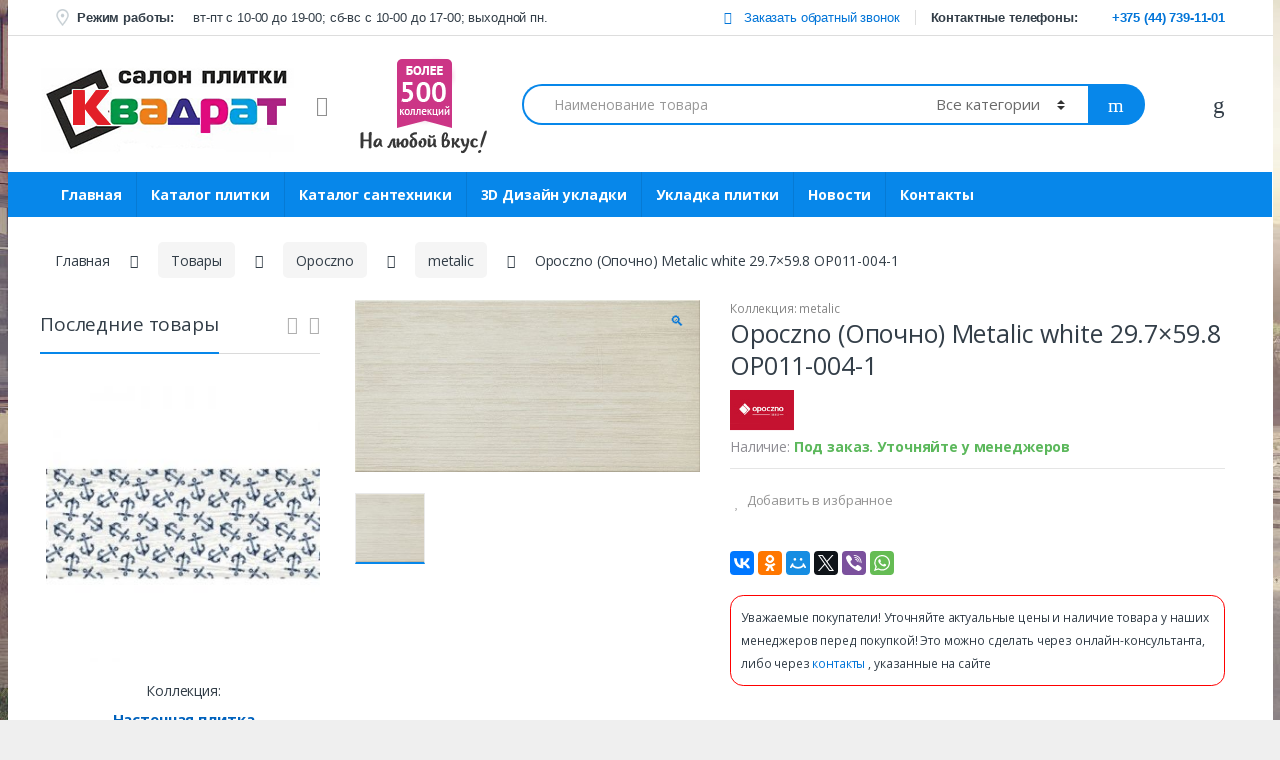

--- FILE ---
content_type: text/html; charset=UTF-8
request_url: https://magazin-plitki.by/shop/opoczno/metalic/opoczno-opochno-metalic-white-29-7x59-8-op011-004-1/
body_size: 17515
content:
<!DOCTYPE html><html lang="ru-RU"><head><meta charset="UTF-8"><meta name="viewport" content="width=device-width, initial-scale=1"><link rel="profile" href="https://gmpg.org/xfn/11"><link rel="pingback" href="https://magazin-plitki.by/xmlrpc.php"> <script>document.documentElement.className = document.documentElement.className + ' yes-js js_active js'</script> <title>Opoczno (Опочно) Metalic white 29.7x59.8 OP011-004-1 (Польша), купить плитку: фото, цена, отзывы</title><link rel="stylesheet" href="https://magazin-plitki.by/wp-content/cache/min/1/cd683879897d338f9bf3f40e0fa44ea6.css" data-minify="1" /><meta name="description" content="Продажа плитки Opoczno (Опочно) Metalic white 29.7x59.8 OP011-004-1 производства - Польша по лучшим ценам. ✔ Оперативная доставка, рассрочка ! Звоните ☎ +375(44)739-11-01"/><link rel="canonical" href="https://magazin-plitki.by/shop/opoczno/metalic/opoczno-opochno-metalic-white-29-7x59-8-op011-004-1/" /><meta property="og:locale" content="ru_RU" /><meta property="og:type" content="article" /><meta property="og:title" content="Opoczno (Опочно) Metalic white 29.7x59.8 OP011-004-1 (Польша), купить плитку: фото, цена, отзывы" /><meta property="og:description" content="Продажа плитки Opoczno (Опочно) Metalic white 29.7x59.8 OP011-004-1 производства - Польша по лучшим ценам. ✔ Оперативная доставка, рассрочка ! Звоните ☎ +375(44)739-11-01" /><meta property="og:url" content="https://magazin-plitki.by/shop/opoczno/metalic/opoczno-opochno-metalic-white-29-7x59-8-op011-004-1/" /><meta property="og:site_name" content="Салон плитки Квадрат" /><meta property="og:image" content="https://magazin-plitki.by/wp-content/uploads/2019/05/Opoczno-Opochno-Metalic-white-29.7x59.8-OP011-004-1.jpg" /><meta property="og:image:secure_url" content="https://magazin-plitki.by/wp-content/uploads/2019/05/Opoczno-Opochno-Metalic-white-29.7x59.8-OP011-004-1.jpg" /><meta property="og:image:width" content="800" /><meta property="og:image:height" content="397" /><meta name="twitter:card" content="summary_large_image" /><meta name="twitter:description" content="Продажа плитки Opoczno (Опочно) Metalic white 29.7x59.8 OP011-004-1 производства - Польша по лучшим ценам. ✔ Оперативная доставка, рассрочка ! Звоните ☎ +375(44)739-11-01" /><meta name="twitter:title" content="Opoczno (Опочно) Metalic white 29.7x59.8 OP011-004-1 (Польша), купить плитку: фото, цена, отзывы" /><meta name="twitter:image" content="https://magazin-plitki.by/wp-content/uploads/2019/05/Opoczno-Opochno-Metalic-white-29.7x59.8-OP011-004-1.jpg" /> <script type='application/ld+json' class='yoast-schema-graph yoast-schema-graph--main'>{"@context":"https://schema.org","@graph":[{"@type":"Organization","@id":"https://magazin-plitki.by/#organization","name":"\u0421\u0430\u043b\u043e\u043d \u043f\u043b\u0438\u0442\u043a\u0438 \"\u041a\u0432\u0430\u0434\u0440\u0430\u0442\"","url":"https://magazin-plitki.by/","sameAs":["https://www.instagram.com/plitka_kvadrat/"],"logo":{"@type":"ImageObject","@id":"https://magazin-plitki.by/#logo","url":"https://magazin-plitki.by/wp-content/uploads/2019/10/logo.png","width":254,"height":108,"caption":"\u0421\u0430\u043b\u043e\u043d \u043f\u043b\u0438\u0442\u043a\u0438 \"\u041a\u0432\u0430\u0434\u0440\u0430\u0442\""},"image":{"@id":"https://magazin-plitki.by/#logo"}},{"@type":"WebSite","@id":"https://magazin-plitki.by/#website","url":"https://magazin-plitki.by/","name":"\u0421\u0430\u043b\u043e\u043d \u043f\u043b\u0438\u0442\u043a\u0438 \u041a\u0432\u0430\u0434\u0440\u0430\u0442","publisher":{"@id":"https://magazin-plitki.by/#organization"},"potentialAction":{"@type":"SearchAction","target":"https://magazin-plitki.by/?s={search_term_string}","query-input":"required name=search_term_string"}},{"@type":"WebPage","@id":"https://magazin-plitki.by/shop/opoczno/metalic/opoczno-opochno-metalic-white-29-7x59-8-op011-004-1/#webpage","url":"https://magazin-plitki.by/shop/opoczno/metalic/opoczno-opochno-metalic-white-29-7x59-8-op011-004-1/","inLanguage":"ru-RU","name":"Opoczno (\u041e\u043f\u043e\u0447\u043d\u043e) Metalic white 29.7x59.8 OP011-004-1 (\u041f\u043e\u043b\u044c\u0448\u0430), \u043a\u0443\u043f\u0438\u0442\u044c \u043f\u043b\u0438\u0442\u043a\u0443: \u0444\u043e\u0442\u043e, \u0446\u0435\u043d\u0430, \u043e\u0442\u0437\u044b\u0432\u044b","isPartOf":{"@id":"https://magazin-plitki.by/#website"},"image":{"@type":"ImageObject","@id":"https://magazin-plitki.by/shop/opoczno/metalic/opoczno-opochno-metalic-white-29-7x59-8-op011-004-1/#primaryimage","url":"https://magazin-plitki.by/wp-content/uploads/2019/05/Opoczno-Opochno-Metalic-white-29.7x59.8-OP011-004-1.jpg","width":800,"height":397},"primaryImageOfPage":{"@id":"https://magazin-plitki.by/shop/opoczno/metalic/opoczno-opochno-metalic-white-29-7x59-8-op011-004-1/#primaryimage"},"datePublished":"2019-05-03T13:33:35+00:00","dateModified":"2019-05-03T13:33:35+00:00","description":"\u041f\u0440\u043e\u0434\u0430\u0436\u0430 \u043f\u043b\u0438\u0442\u043a\u0438 Opoczno (\u041e\u043f\u043e\u0447\u043d\u043e) Metalic white 29.7x59.8 OP011-004-1 \u043f\u0440\u043e\u0438\u0437\u0432\u043e\u0434\u0441\u0442\u0432\u0430 - \u041f\u043e\u043b\u044c\u0448\u0430 \u043f\u043e \u043b\u0443\u0447\u0448\u0438\u043c \u0446\u0435\u043d\u0430\u043c. \u2714 \u041e\u043f\u0435\u0440\u0430\u0442\u0438\u0432\u043d\u0430\u044f \u0434\u043e\u0441\u0442\u0430\u0432\u043a\u0430, \u0440\u0430\u0441\u0441\u0440\u043e\u0447\u043a\u0430 ! \u0417\u0432\u043e\u043d\u0438\u0442\u0435 \u260e +375(44)739-11-01","breadcrumb":{"@id":"https://magazin-plitki.by/shop/opoczno/metalic/opoczno-opochno-metalic-white-29-7x59-8-op011-004-1/#breadcrumb"}},{"@type":"BreadcrumbList","@id":"https://magazin-plitki.by/shop/opoczno/metalic/opoczno-opochno-metalic-white-29-7x59-8-op011-004-1/#breadcrumb","itemListElement":[{"@type":"ListItem","position":1,"item":{"@type":"WebPage","@id":"https://magazin-plitki.by/","url":"https://magazin-plitki.by/","name":"\u0413\u043b\u0430\u0432\u043d\u0430\u044f"}},{"@type":"ListItem","position":2,"item":{"@type":"WebPage","@id":"https://magazin-plitki.by/shop/","url":"https://magazin-plitki.by/shop/","name":"\u0422\u043e\u0432\u0430\u0440\u044b"}},{"@type":"ListItem","position":3,"item":{"@type":"WebPage","@id":"https://magazin-plitki.by/product-category/opoczno/","url":"https://magazin-plitki.by/product-category/opoczno/","name":"Opoczno"}},{"@type":"ListItem","position":4,"item":{"@type":"WebPage","@id":"https://magazin-plitki.by/product-category/opoczno/metalic/","url":"https://magazin-plitki.by/product-category/opoczno/metalic/","name":"metalic"}},{"@type":"ListItem","position":5,"item":{"@type":"WebPage","@id":"https://magazin-plitki.by/shop/opoczno/metalic/opoczno-opochno-metalic-white-29-7x59-8-op011-004-1/","url":"https://magazin-plitki.by/shop/opoczno/metalic/opoczno-opochno-metalic-white-29-7x59-8-op011-004-1/","name":"Opoczno (\u041e\u043f\u043e\u0447\u043d\u043e) Metalic white 29.7&#215;59.8 OP011-004-1"}}]}]}</script> <link rel='dns-prefetch' href='//fonts.googleapis.com' /><link rel="alternate" type="application/rss+xml" title="Салон плитки Квадрат &raquo; Лента" href="https://magazin-plitki.by/feed/" /><link rel="alternate" type="application/rss+xml" title="Салон плитки Квадрат &raquo; Лента комментариев" href="https://magazin-plitki.by/comments/feed/" /><link rel="alternate" type="application/rss+xml" title="Салон плитки Квадрат &raquo; Лента комментариев к &laquo;Opoczno (Опочно) Metalic white 29.7&#215;59.8 OP011-004-1&raquo;" href="https://magazin-plitki.by/shop/opoczno/metalic/opoczno-opochno-metalic-white-29-7x59-8-op011-004-1/feed/" /><style type="text/css">img.wp-smiley,img.emoji{display:inline!important;border:none!important;box-shadow:none!important;height:1em!important;width:1em!important;margin:0 .07em!important;vertical-align:-0.1em!important;background:none!important;padding:0!important}</style><style id='woocommerce-inline-inline-css' type='text/css'>.woocommerce form .form-row .required{visibility:visible}</style><link rel='stylesheet' id='electro-fonts-css'  href='//fonts.googleapis.com/css?family=Open+Sans%3A400%2C300%2C600%2C700%2C800%2C800italic%2C700italic%2C600italic%2C400italic%2C300italic&#038;subset=latin%2Clatin-ext' type='text/css' media='all' /> <script>if (document.location.protocol != "https:") {document.location = document.URL.replace(/^http:/i, "https:");}</script><script type='text/javascript' src='https://magazin-plitki.by/wp-content/cache/busting/1/wp-includes/js/jquery/jquery-1.12.4.js'></script> <script type='text/javascript' src='https://magazin-plitki.by/wp-content/cache/busting/1/wp-includes/js/jquery/jquery-migrate.min-1.4.1.js' defer></script> <script type='text/javascript' src='https://magazin-plitki.by/wp-content/cache/busting/1/wp-content/plugins/woocommerce/assets/js/jquery-blockui/jquery.blockUI.min-2.70.js' defer></script> <script type='text/javascript'>/* <![CDATA[ */ var wc_add_to_cart_params = {"ajax_url":"\/wp-admin\/admin-ajax.php","wc_ajax_url":"\/?wc-ajax=%%endpoint%%","i18n_view_cart":"\u041f\u0440\u043e\u0441\u043c\u043e\u0442\u0440 \u043a\u043e\u0440\u0437\u0438\u043d\u044b","cart_url":"https:\/\/magazin-plitki.by\/cart\/","is_cart":"","cart_redirect_after_add":"no"}; /* ]]> */</script> <script type='text/javascript' src='https://magazin-plitki.by/wp-content/cache/busting/1/wp-content/plugins/woocommerce/assets/js/frontend/add-to-cart.min-3.6.7.js' defer></script> <script type='text/javascript' src='https://magazin-plitki.by/wp-content/cache/busting/1/wp-content/plugins/js_composer/assets/js/vendors/woocommerce-add-to-cart-5.7.js' defer></script> <link rel='https://api.w.org/' href='https://magazin-plitki.by/wp-json/' /><link rel="EditURI" type="application/rsd+xml" title="RSD" href="https://magazin-plitki.by/xmlrpc.php?rsd" /><link rel="wlwmanifest" type="application/wlwmanifest+xml" href="https://magazin-plitki.by/wp-includes/wlwmanifest.xml" /><meta name="generator" content="WordPress 5.1.19" /><meta name="generator" content="WooCommerce 3.6.7" /><link rel='shortlink' href='https://magazin-plitki.by/?p=11885' /><link rel="alternate" type="application/json+oembed" href="https://magazin-plitki.by/wp-json/oembed/1.0/embed?url=https%3A%2F%2Fmagazin-plitki.by%2Fshop%2Fopoczno%2Fmetalic%2Fopoczno-opochno-metalic-white-29-7x59-8-op011-004-1%2F" /><link rel="alternate" type="text/xml+oembed" href="https://magazin-plitki.by/wp-json/oembed/1.0/embed?url=https%3A%2F%2Fmagazin-plitki.by%2Fshop%2Fopoczno%2Fmetalic%2Fopoczno-opochno-metalic-white-29-7x59-8-op011-004-1%2F&#038;format=xml" /><meta name="generator" content="Saphali Lite 1.8.5" /><meta name="referrer" content="always"/><link rel="Shortcut Icon" type="image/x-icon" href="https://magazin-plitki.by/favicon.ico" /> <noscript><style>.woocommerce-product-gallery{opacity:1!important}</style></noscript><meta name="generator" content="Powered by WPBakery Page Builder - drag and drop page builder for WordPress."/> <!--[if lte IE 9]><link rel="stylesheet" type="text/css" href="https://magazin-plitki.by/wp-content/plugins/js_composer/assets/css/vc_lte_ie9.min.css" media="screen"><![endif]--><noscript><style type="text/css">.wpb_animate_when_almost_visible{opacity:1}</style></noscript></head><body data-rsssl=1 class="product-template-default single single-product postid-11885 woocommerce woocommerce-page woocommerce-no-js left-sidebar normal electro-compact wpb-js-composer js-comp-ver-5.7 vc_responsive"><div class="off-canvas-wrapper"><div id="page" class="hfeed site"> <a class="skip-link screen-reader-text" href="#site-navigation">Перейти к навигации</a> <a class="skip-link screen-reader-text" href="#content">перейти к содержанию</a><div class="top-bar hidden-lg-down"><div class="container"><div class="textwidget custom-html-widget"><div class="time_block"><p><span>Режим работы:</span> <span>вт-пт с 10-00 до 19-00; сб-вс с 10-00 до 17-00; выходной пн.</span></p></div><div class="call_block"><div class="obr_block"> <a class="fancybox-inline"  href="#contact_form_pop_up" onclick="yaCounter47208600.reachGoal('obrzv');"><i class="fa fa-phone" aria-hidden="true"></i> Заказать обратный звонок </a></div><div class="tel_block"> Контактные телефоны: <span><a href="tel:+375447391101" onclick="yaCounter47208600.reachGoal('telnumber'); return true;" rel="nofollow">+375 (44) 739-11-01</a></span></div></div></div><div class="textwidget"><p> <script type="text/javascript" >(function(m,e,t,r,i,k,a){m[i]=m[i]||function(){(m[i].a=m[i].a||[]).push(arguments)}; m[i].l=1*new Date();k=e.createElement(t),a=e.getElementsByTagName(t)[0],k.async=1,k.src=r,a.parentNode.insertBefore(k,a)}) (window, document, "script", "https://mc.yandex.ru/metrika/tag.js", "ym"); ym(47208600, "init", { clickmap:true, trackLinks:true, accurateTrackBounce:true, webvisor:true });</script> <noscript></p><div><img src="https://mc.yandex.ru/watch/47208600" style="position:absolute; left:-9999px;" alt="" /></div><p></noscript></p></div></div></div><header id="masthead" class="site-header header-v3 stick-this"><div class="container hidden-lg-down"><div class="masthead"><div class="111111111111 header-logo-area"><div class="header-site-branding"> <a href="https://magazin-plitki.by/" class="header-logo-link"> <img src="https://magazin-plitki.by/wp-content/uploads/2019/03/logo.png" alt="Салон плитки Квадрат" class="img-header-logo" width="254" height="108" /> </a></div><div class="off-canvas-navigation-wrapper "><div class="off-canvas-navbar-toggle-buttons clearfix"> <button class="navbar-toggler navbar-toggle-hamburger " type="button"> <i class="ec ec-menu"></i> </button> <button class="navbar-toggler navbar-toggle-close " type="button"> <i class="ec ec-close-remove"></i> </button></div><div class="off-canvas-navigation" id="default-oc-header"><ul id="menu-proizvoditel" class="nav nav-inline yamm"><li id="menu-item-16756" class="menu-item menu-item-type-post_type menu-item-object-page menu-item-16756"><a title="Каталог плитки" href="https://magazin-plitki.by/keramicheskaya-plitka/">Каталог плитки</a></li><li id="menu-item-16758" class="menu-item menu-item-type-custom menu-item-object-custom menu-item-has-children menu-item-16758 dropdown"><a title="Выбрать плитку" href="#" data-toggle="dropdown" class="dropdown-toggle" aria-haspopup="true">Выбрать плитку</a><ul role="menu" class=" dropdown-menu"><li id="menu-item-16072" class="menu-item menu-item-type-custom menu-item-object-custom menu-item-has-children menu-item-16072 dropdown-submenu"><a title="По назначению" href="#">По назначению</a><ul role="menu" class=" dropdown-menu"><li id="menu-item-16074" class="menu-item menu-item-type-taxonomy menu-item-object-product_cat current-product-ancestor menu-item-16074"><a title="Плитка для ванной" href="https://magazin-plitki.by/product-category/plitka-dlya-vannoj/">Плитка для ванной</a></li><li id="menu-item-16076" class="menu-item menu-item-type-taxonomy menu-item-object-product_cat current-product-ancestor menu-item-16076"><a title="Плитка для кухни" href="https://magazin-plitki.by/product-category/plitka-dlya-kuhni/">Плитка для кухни</a></li><li id="menu-item-16075" class="menu-item menu-item-type-taxonomy menu-item-object-product_cat menu-item-16075"><a title="Плитка для гостиной, холла" href="https://magazin-plitki.by/product-category/plitka-dlya-gostinoj-holla/">Плитка для гостиной, холла</a></li><li id="menu-item-16078" class="menu-item menu-item-type-taxonomy menu-item-object-product_cat menu-item-16078"><a title="Плитка для террасы, крыльца" href="https://magazin-plitki.by/product-category/plitka-dlya-terrasy-krylca/">Плитка для террасы, крыльца</a></li><li id="menu-item-16079" class="menu-item menu-item-type-taxonomy menu-item-object-product_cat menu-item-16079"><a title="Плитка для фасада" href="https://magazin-plitki.by/product-category/plitka-dlya-fasada/">Плитка для фасада</a></li><li id="menu-item-16077" class="menu-item menu-item-type-taxonomy menu-item-object-product_cat menu-item-16077"><a title="Плитка для лестницы" href="https://magazin-plitki.by/product-category/plitka-dlya-lestnicy/">Плитка для лестницы</a></li><li id="menu-item-16073" class="menu-item menu-item-type-taxonomy menu-item-object-product_cat menu-item-16073"><a title="Плитка для бассейна" href="https://magazin-plitki.by/product-category/plitka-dlya-bassejna/">Плитка для бассейна</a></li></ul></li><li id="menu-item-16759" class="menu-item menu-item-type-custom menu-item-object-custom menu-item-has-children menu-item-16759 dropdown-submenu"><a title="По производителю" href="#">По производителю</a><ul role="menu" class=" dropdown-menu"><li id="menu-item-11380" class="menu-item menu-item-type-taxonomy menu-item-object-product_cat menu-item-11380"><a title="Керамин" href="https://magazin-plitki.by/product-category/keramin/">Керамин</a></li><li id="menu-item-11354" class="menu-item menu-item-type-taxonomy menu-item-object-product_cat menu-item-11354"><a title="Beryoza Ceramica" href="https://magazin-plitki.by/product-category/beryoza-ceramica/">Beryoza Ceramica</a></li><li id="menu-item-11352" class="menu-item menu-item-type-taxonomy menu-item-object-product_cat menu-item-11352"><a title="Argenta" href="https://magazin-plitki.by/product-category/argenta/">Argenta</a></li><li id="menu-item-11353" class="menu-item menu-item-type-taxonomy menu-item-object-product_cat menu-item-11353"><a title="Azori" href="https://magazin-plitki.by/product-category/azori/">Azori</a></li><li id="menu-item-11355" class="menu-item menu-item-type-taxonomy menu-item-object-product_cat menu-item-11355"><a title="Ceramika Color" href="https://magazin-plitki.by/product-category/ceramika-color/">Ceramika Color</a></li><li id="menu-item-11356" class="menu-item menu-item-type-taxonomy menu-item-object-product_cat menu-item-11356"><a title="Ceramika Konskie" href="https://magazin-plitki.by/product-category/ceramika-konskie/">Ceramika Konskie</a></li><li id="menu-item-11357" class="menu-item menu-item-type-taxonomy menu-item-object-product_cat menu-item-11357"><a title="Cerrad" href="https://magazin-plitki.by/product-category/cerrad/">Cerrad</a></li><li id="menu-item-11358" class="menu-item menu-item-type-taxonomy menu-item-object-product_cat menu-item-11358"><a title="Cerrol" href="https://magazin-plitki.by/product-category/cerrol/">Cerrol</a></li><li id="menu-item-11359" class="menu-item menu-item-type-taxonomy menu-item-object-product_cat menu-item-11359"><a title="Cersanit" href="https://magazin-plitki.by/product-category/cersanit/">Cersanit</a></li><li id="menu-item-11360" class="menu-item menu-item-type-taxonomy menu-item-object-product_cat menu-item-11360"><a title="CF Systems" href="https://magazin-plitki.by/product-category/cf-systems/">CF Systems</a></li><li id="menu-item-11361" class="menu-item menu-item-type-taxonomy menu-item-object-product_cat menu-item-11361"><a title="Coliseum Gres" href="https://magazin-plitki.by/product-category/coliseum-gres/">Coliseum Gres</a></li><li id="menu-item-11362" class="menu-item menu-item-type-taxonomy menu-item-object-product_cat menu-item-11362"><a title="Cristacer" href="https://magazin-plitki.by/product-category/cristacer/">Cristacer</a></li><li id="menu-item-11363" class="menu-item menu-item-type-taxonomy menu-item-object-product_cat menu-item-11363"><a title="Domino" href="https://magazin-plitki.by/product-category/domino/">Domino</a></li><li id="menu-item-11364" class="menu-item menu-item-type-taxonomy menu-item-object-product_cat menu-item-11364"><a title="Golden Tile" href="https://magazin-plitki.by/product-category/golden-tile/">Golden Tile</a></li><li id="menu-item-11365" class="menu-item menu-item-type-taxonomy menu-item-object-product_cat menu-item-11365"><a title="Grasaro" href="https://magazin-plitki.by/product-category/grasaro/">Grasaro</a></li><li id="menu-item-11366" class="menu-item menu-item-type-taxonomy menu-item-object-product_cat menu-item-11366"><a title="Italon" href="https://magazin-plitki.by/product-category/italon/">Italon</a></li><li id="menu-item-11367" class="menu-item menu-item-type-taxonomy menu-item-object-product_cat menu-item-11367"><a title="Kerranova" href="https://magazin-plitki.by/product-category/kerranova/">Kerranova</a></li><li id="menu-item-11368" class="menu-item menu-item-type-taxonomy menu-item-object-product_cat menu-item-11368"><a title="Mainzu" href="https://magazin-plitki.by/product-category/mainzu/">Mainzu</a></li><li id="menu-item-11369" class="menu-item menu-item-type-taxonomy menu-item-object-product_cat menu-item-11369"><a title="Mei" href="https://magazin-plitki.by/product-category/mei/">Mei</a></li><li id="menu-item-11370" class="menu-item menu-item-type-taxonomy menu-item-object-product_cat menu-item-11370"><a title="Midas" href="https://magazin-plitki.by/product-category/midas/">Midas</a></li><li id="menu-item-11371" class="menu-item menu-item-type-taxonomy menu-item-object-product_cat menu-item-11371"><a title="Monopole" href="https://magazin-plitki.by/product-category/monopole/">Monopole</a></li><li id="menu-item-11372" class="menu-item menu-item-type-taxonomy menu-item-object-product_cat current-product-ancestor menu-item-11372"><a title="Opoczno" href="https://magazin-plitki.by/product-category/opoczno/">Opoczno</a></li><li id="menu-item-11373" class="menu-item menu-item-type-taxonomy menu-item-object-product_cat menu-item-11373"><a title="Paradyz" href="https://magazin-plitki.by/product-category/paradyz/">Paradyz</a></li><li id="menu-item-11374" class="menu-item menu-item-type-taxonomy menu-item-object-product_cat menu-item-11374"><a title="Polcolorit" href="https://magazin-plitki.by/product-category/polcolorit/">Polcolorit</a></li><li id="menu-item-11375" class="menu-item menu-item-type-taxonomy menu-item-object-product_cat menu-item-11375"><a title="Rocersa" href="https://magazin-plitki.by/product-category/rocersa/">Rocersa</a></li><li id="menu-item-11376" class="menu-item menu-item-type-taxonomy menu-item-object-product_cat menu-item-11376"><a title="Royal Legend" href="https://magazin-plitki.by/product-category/royal-legend/">Royal Legend</a></li><li id="menu-item-11377" class="menu-item menu-item-type-taxonomy menu-item-object-product_cat menu-item-11377"><a title="Stargres" href="https://magazin-plitki.by/product-category/stargres/">Stargres</a></li><li id="menu-item-11378" class="menu-item menu-item-type-taxonomy menu-item-object-product_cat menu-item-11378"><a title="Tubadzin" href="https://magazin-plitki.by/product-category/tubadzin/">Tubadzin</a></li><li id="menu-item-11379" class="menu-item menu-item-type-taxonomy menu-item-object-product_cat menu-item-11379"><a title="Zeus Ceramica" href="https://magazin-plitki.by/product-category/zeus-ceramica/">Zeus Ceramica</a></li><li id="menu-item-11381" class="menu-item menu-item-type-taxonomy menu-item-object-product_cat menu-item-11381"><a title="Кировская керамика (Pieza Rosa)" href="https://magazin-plitki.by/product-category/kirovskaya-keramika-pieza-rosa/">Кировская керамика (Pieza Rosa)</a></li><li id="menu-item-11382" class="menu-item menu-item-type-taxonomy menu-item-object-product_cat menu-item-11382"><a title="Нефрит Керамика" href="https://magazin-plitki.by/product-category/nefrit-keramika/">Нефрит Керамика</a></li><li id="menu-item-11383" class="menu-item menu-item-type-taxonomy menu-item-object-product_cat menu-item-11383"><a title="Сокол" href="https://magazin-plitki.by/product-category/sokol/">Сокол</a></li><li id="menu-item-11384" class="menu-item menu-item-type-taxonomy menu-item-object-product_cat menu-item-11384"><a title="ТайгерБел" href="https://magazin-plitki.by/product-category/tajgerbel/">ТайгерБел</a></li><li id="menu-item-11385" class="menu-item menu-item-type-taxonomy menu-item-object-product_cat menu-item-11385"><a title="Уральский гранит" href="https://magazin-plitki.by/product-category/uralskij-granit/">Уральский гранит</a></li></ul></li></ul></li><li id="menu-item-16766" class="menu-item menu-item-type-post_type menu-item-object-page menu-item-16766"><a title="Каталог сантехники" href="https://magazin-plitki.by/katalog-santehniki/">Каталог сантехники</a></li><li id="menu-item-16760" class="menu-item menu-item-type-post_type menu-item-object-page menu-item-16760"><a title="Укладка плитки" href="https://magazin-plitki.by/ukladka-plitki/">Укладка плитки</a></li><li id="menu-item-16761" class="menu-item menu-item-type-post_type menu-item-object-page menu-item-16761"><a title="3D Дизайн укладки плитки" href="https://magazin-plitki.by/3d-dizajn-ukladki-plitki/">3D Дизайн укладки плитки</a></li><li id="menu-item-16762" class="menu-item menu-item-type-taxonomy menu-item-object-category menu-item-16762"><a title="Новости" href="https://magazin-plitki.by/news/">Новости</a></li><li id="menu-item-16757" class="menu-item menu-item-type-post_type menu-item-object-page menu-item-16757"><a title="Контакты" href="https://magazin-plitki.by/kontakty/">Контакты</a></li></ul></div></div></div><div class="dop-logo-img"><img src="/wp-content/themes/electro-child/img/500.png" alt="большой выбор плитки, более 500 коллекций"></div><form class="navbar-search" method="get" action="https://magazin-plitki.by/" autocomplete="off"> <label class="sr-only screen-reader-text" for="search">Искать:</label><div class="input-group"><div class="input-search-field"> <input type="text" id="search" class="form-control search-field product-search-field" dir="ltr" value="" name="s" placeholder="Наименование товара" autocomplete="off" /></div><div class="input-group-addon search-categories"> <select  name='product_cat' id='product_cat' class='postform resizeselect' ><option value='0' selected='selected'>Все категории</option><option class="level-0" value="keramin">Керамин</option><option class="level-0" value="plitka-dlya-vannoj">Плитка для ванной</option><option class="level-0" value="plitka-dlya-kuhni">Плитка для кухни</option><option class="level-0" value="plitka-dlya-gostinoj-holla">Плитка для гостиной, холла</option><option class="level-0" value="plitka-dlya-terrasy-krylca">Плитка для террасы, крыльца</option><option class="level-0" value="plitka-dlya-fasada">Плитка для фасада</option><option class="level-0" value="azori">Azori</option><option class="level-0" value="beryoza-ceramica">Beryoza Ceramica</option><option class="level-0" value="golden-tile">Golden Tile</option><option class="level-0" value="opoczno">Opoczno</option><option class="level-0" value="cersanit">Cersanit</option><option class="level-0" value="paradyz">Paradyz</option><option class="level-0" value="tubadzin">Tubadzin</option><option class="level-0" value="kirovskaya-keramika-pieza-rosa">Кировская керамика (Pieza Rosa)</option><option class="level-0" value="grasaro">Grasaro</option><option class="level-0" value="sokol">Сокол</option><option class="level-0" value="coliseum-gres">Coliseum Gres</option><option class="level-0" value="cerrad">Cerrad</option><option class="level-0" value="monopole">Monopole</option><option class="level-0" value="royal-legend">Royal Legend</option><option class="level-0" value="nefrit-keramika">Нефрит Керамика</option><option class="level-0" value="italon">Italon</option><option class="level-0" value="zeus-ceramica">Zeus Ceramica</option><option class="level-0" value="cf-systems">CF Systems</option><option class="level-0" value="domino">Domino</option><option class="level-0" value="uralskij-granit">Уральский гранит</option><option class="level-0" value="polcolorit">Polcolorit</option><option class="level-0" value="midas">Midas</option><option class="level-0" value="rocersa">Rocersa</option><option class="level-0" value="ceramika-konskie">Ceramika Konskie</option><option class="level-0" value="mainzu">Mainzu</option><option class="level-0" value="tajgerbel">ТайгерБел</option><option class="level-0" value="argenta">Argenta</option><option class="level-0" value="ceramika-color">Ceramika Color</option><option class="level-0" value="cerrol">Cerrol</option><option class="level-0" value="cristacer">Cristacer</option><option class="level-0" value="kerranova">Kerranova</option><option class="level-0" value="mei">Mei</option><option class="level-0" value="stargres">Stargres</option><option class="level-0" value="plitka-dlya-bassejna">Плитка для бассейна</option><option class="level-0" value="plitka-dlya-lestnicy">Плитка для лестницы</option><option class="level-0" value="atem">Атем</option><option class="level-0" value="altacera">AltaСera</option><option class="level-0" value="rezult">Rezult</option> </select></div><div class="input-group-btn"> <input type="hidden" id="search-param" name="post_type" value="product" /> <button type="submit" class="btn btn-secondary"><i class="ec ec-search"></i></button></div></div></form><div class="header-icons"><div class="header-icon" data-toggle="tooltip" data-title="Список желаний"> <a href="https://magazin-plitki.by/izbrannye-tovary/"> <i class="ec ec-favorites"></i> </a></div></div></div><div class="electro-navbar-primary electro-animate-dropdown"><div class="container"><ul id="menu-glavnoe-menju" class="nav navbar-nav yamm"><li id="menu-item-21" class="menu-item menu-item-type-post_type menu-item-object-page menu-item-home menu-item-21"><a title="Главная" href="https://magazin-plitki.by/">Главная</a></li><li id="menu-item-14721" class="menu-item menu-item-type-post_type menu-item-object-page menu-item-14721"><a title="Каталог плитки" href="https://magazin-plitki.by/keramicheskaya-plitka/">Каталог плитки</a></li><li id="menu-item-16767" class="menu-item menu-item-type-post_type menu-item-object-page menu-item-16767"><a title="Каталог сантехники" href="https://magazin-plitki.by/katalog-santehniki/">Каталог сантехники</a></li><li id="menu-item-24" class="menu-item menu-item-type-post_type menu-item-object-page menu-item-24"><a title="3D Дизайн укладки" href="https://magazin-plitki.by/3d-dizajn-ukladki-plitki/">3D Дизайн укладки</a></li><li id="menu-item-29" class="menu-item menu-item-type-post_type menu-item-object-page menu-item-29"><a title="Укладка плитки" href="https://magazin-plitki.by/ukladka-plitki/">Укладка плитки</a></li><li id="menu-item-30" class="menu-item menu-item-type-taxonomy menu-item-object-category menu-item-30"><a title="Новости" href="https://magazin-plitki.by/news/">Новости</a></li><li id="menu-item-38" class="menu-item menu-item-type-post_type menu-item-object-page menu-item-38"><a title="Контакты" href="https://magazin-plitki.by/kontakty/">Контакты</a></li></ul></div></div></div><div class="handheld-header-wrap container hidden-xl-up"><div class="handheld-header-v2 handheld-stick-this "><div class="off-canvas-navigation-wrapper "><div class="off-canvas-navbar-toggle-buttons clearfix"> <button class="navbar-toggler navbar-toggle-hamburger " type="button"> <i class="ec ec-menu"></i> </button> <button class="navbar-toggler navbar-toggle-close " type="button"> <i class="ec ec-close-remove"></i> </button></div><div class="off-canvas-navigation" id="default-oc-header"><ul id="menu-proizvoditel-1" class="nav nav-inline yamm"><li id="menu-item-16756" class="menu-item menu-item-type-post_type menu-item-object-page menu-item-16756"><a title="Каталог плитки" href="https://magazin-plitki.by/keramicheskaya-plitka/">Каталог плитки</a></li><li id="menu-item-16758" class="menu-item menu-item-type-custom menu-item-object-custom menu-item-has-children menu-item-16758 dropdown"><a title="Выбрать плитку" href="#" data-toggle="dropdown" class="dropdown-toggle" aria-haspopup="true">Выбрать плитку</a><ul role="menu" class=" dropdown-menu"><li id="menu-item-16072" class="menu-item menu-item-type-custom menu-item-object-custom menu-item-has-children menu-item-16072 dropdown-submenu"><a title="По назначению" href="#">По назначению</a><ul role="menu" class=" dropdown-menu"><li id="menu-item-16074" class="menu-item menu-item-type-taxonomy menu-item-object-product_cat current-product-ancestor menu-item-16074"><a title="Плитка для ванной" href="https://magazin-plitki.by/product-category/plitka-dlya-vannoj/">Плитка для ванной</a></li><li id="menu-item-16076" class="menu-item menu-item-type-taxonomy menu-item-object-product_cat current-product-ancestor menu-item-16076"><a title="Плитка для кухни" href="https://magazin-plitki.by/product-category/plitka-dlya-kuhni/">Плитка для кухни</a></li><li id="menu-item-16075" class="menu-item menu-item-type-taxonomy menu-item-object-product_cat menu-item-16075"><a title="Плитка для гостиной, холла" href="https://magazin-plitki.by/product-category/plitka-dlya-gostinoj-holla/">Плитка для гостиной, холла</a></li><li id="menu-item-16078" class="menu-item menu-item-type-taxonomy menu-item-object-product_cat menu-item-16078"><a title="Плитка для террасы, крыльца" href="https://magazin-plitki.by/product-category/plitka-dlya-terrasy-krylca/">Плитка для террасы, крыльца</a></li><li id="menu-item-16079" class="menu-item menu-item-type-taxonomy menu-item-object-product_cat menu-item-16079"><a title="Плитка для фасада" href="https://magazin-plitki.by/product-category/plitka-dlya-fasada/">Плитка для фасада</a></li><li id="menu-item-16077" class="menu-item menu-item-type-taxonomy menu-item-object-product_cat menu-item-16077"><a title="Плитка для лестницы" href="https://magazin-plitki.by/product-category/plitka-dlya-lestnicy/">Плитка для лестницы</a></li><li id="menu-item-16073" class="menu-item menu-item-type-taxonomy menu-item-object-product_cat menu-item-16073"><a title="Плитка для бассейна" href="https://magazin-plitki.by/product-category/plitka-dlya-bassejna/">Плитка для бассейна</a></li></ul></li><li id="menu-item-16759" class="menu-item menu-item-type-custom menu-item-object-custom menu-item-has-children menu-item-16759 dropdown-submenu"><a title="По производителю" href="#">По производителю</a><ul role="menu" class=" dropdown-menu"><li id="menu-item-11380" class="menu-item menu-item-type-taxonomy menu-item-object-product_cat menu-item-11380"><a title="Керамин" href="https://magazin-plitki.by/product-category/keramin/">Керамин</a></li><li id="menu-item-11354" class="menu-item menu-item-type-taxonomy menu-item-object-product_cat menu-item-11354"><a title="Beryoza Ceramica" href="https://magazin-plitki.by/product-category/beryoza-ceramica/">Beryoza Ceramica</a></li><li id="menu-item-11352" class="menu-item menu-item-type-taxonomy menu-item-object-product_cat menu-item-11352"><a title="Argenta" href="https://magazin-plitki.by/product-category/argenta/">Argenta</a></li><li id="menu-item-11353" class="menu-item menu-item-type-taxonomy menu-item-object-product_cat menu-item-11353"><a title="Azori" href="https://magazin-plitki.by/product-category/azori/">Azori</a></li><li id="menu-item-11355" class="menu-item menu-item-type-taxonomy menu-item-object-product_cat menu-item-11355"><a title="Ceramika Color" href="https://magazin-plitki.by/product-category/ceramika-color/">Ceramika Color</a></li><li id="menu-item-11356" class="menu-item menu-item-type-taxonomy menu-item-object-product_cat menu-item-11356"><a title="Ceramika Konskie" href="https://magazin-plitki.by/product-category/ceramika-konskie/">Ceramika Konskie</a></li><li id="menu-item-11357" class="menu-item menu-item-type-taxonomy menu-item-object-product_cat menu-item-11357"><a title="Cerrad" href="https://magazin-plitki.by/product-category/cerrad/">Cerrad</a></li><li id="menu-item-11358" class="menu-item menu-item-type-taxonomy menu-item-object-product_cat menu-item-11358"><a title="Cerrol" href="https://magazin-plitki.by/product-category/cerrol/">Cerrol</a></li><li id="menu-item-11359" class="menu-item menu-item-type-taxonomy menu-item-object-product_cat menu-item-11359"><a title="Cersanit" href="https://magazin-plitki.by/product-category/cersanit/">Cersanit</a></li><li id="menu-item-11360" class="menu-item menu-item-type-taxonomy menu-item-object-product_cat menu-item-11360"><a title="CF Systems" href="https://magazin-plitki.by/product-category/cf-systems/">CF Systems</a></li><li id="menu-item-11361" class="menu-item menu-item-type-taxonomy menu-item-object-product_cat menu-item-11361"><a title="Coliseum Gres" href="https://magazin-plitki.by/product-category/coliseum-gres/">Coliseum Gres</a></li><li id="menu-item-11362" class="menu-item menu-item-type-taxonomy menu-item-object-product_cat menu-item-11362"><a title="Cristacer" href="https://magazin-plitki.by/product-category/cristacer/">Cristacer</a></li><li id="menu-item-11363" class="menu-item menu-item-type-taxonomy menu-item-object-product_cat menu-item-11363"><a title="Domino" href="https://magazin-plitki.by/product-category/domino/">Domino</a></li><li id="menu-item-11364" class="menu-item menu-item-type-taxonomy menu-item-object-product_cat menu-item-11364"><a title="Golden Tile" href="https://magazin-plitki.by/product-category/golden-tile/">Golden Tile</a></li><li id="menu-item-11365" class="menu-item menu-item-type-taxonomy menu-item-object-product_cat menu-item-11365"><a title="Grasaro" href="https://magazin-plitki.by/product-category/grasaro/">Grasaro</a></li><li id="menu-item-11366" class="menu-item menu-item-type-taxonomy menu-item-object-product_cat menu-item-11366"><a title="Italon" href="https://magazin-plitki.by/product-category/italon/">Italon</a></li><li id="menu-item-11367" class="menu-item menu-item-type-taxonomy menu-item-object-product_cat menu-item-11367"><a title="Kerranova" href="https://magazin-plitki.by/product-category/kerranova/">Kerranova</a></li><li id="menu-item-11368" class="menu-item menu-item-type-taxonomy menu-item-object-product_cat menu-item-11368"><a title="Mainzu" href="https://magazin-plitki.by/product-category/mainzu/">Mainzu</a></li><li id="menu-item-11369" class="menu-item menu-item-type-taxonomy menu-item-object-product_cat menu-item-11369"><a title="Mei" href="https://magazin-plitki.by/product-category/mei/">Mei</a></li><li id="menu-item-11370" class="menu-item menu-item-type-taxonomy menu-item-object-product_cat menu-item-11370"><a title="Midas" href="https://magazin-plitki.by/product-category/midas/">Midas</a></li><li id="menu-item-11371" class="menu-item menu-item-type-taxonomy menu-item-object-product_cat menu-item-11371"><a title="Monopole" href="https://magazin-plitki.by/product-category/monopole/">Monopole</a></li><li id="menu-item-11372" class="menu-item menu-item-type-taxonomy menu-item-object-product_cat current-product-ancestor menu-item-11372"><a title="Opoczno" href="https://magazin-plitki.by/product-category/opoczno/">Opoczno</a></li><li id="menu-item-11373" class="menu-item menu-item-type-taxonomy menu-item-object-product_cat menu-item-11373"><a title="Paradyz" href="https://magazin-plitki.by/product-category/paradyz/">Paradyz</a></li><li id="menu-item-11374" class="menu-item menu-item-type-taxonomy menu-item-object-product_cat menu-item-11374"><a title="Polcolorit" href="https://magazin-plitki.by/product-category/polcolorit/">Polcolorit</a></li><li id="menu-item-11375" class="menu-item menu-item-type-taxonomy menu-item-object-product_cat menu-item-11375"><a title="Rocersa" href="https://magazin-plitki.by/product-category/rocersa/">Rocersa</a></li><li id="menu-item-11376" class="menu-item menu-item-type-taxonomy menu-item-object-product_cat menu-item-11376"><a title="Royal Legend" href="https://magazin-plitki.by/product-category/royal-legend/">Royal Legend</a></li><li id="menu-item-11377" class="menu-item menu-item-type-taxonomy menu-item-object-product_cat menu-item-11377"><a title="Stargres" href="https://magazin-plitki.by/product-category/stargres/">Stargres</a></li><li id="menu-item-11378" class="menu-item menu-item-type-taxonomy menu-item-object-product_cat menu-item-11378"><a title="Tubadzin" href="https://magazin-plitki.by/product-category/tubadzin/">Tubadzin</a></li><li id="menu-item-11379" class="menu-item menu-item-type-taxonomy menu-item-object-product_cat menu-item-11379"><a title="Zeus Ceramica" href="https://magazin-plitki.by/product-category/zeus-ceramica/">Zeus Ceramica</a></li><li id="menu-item-11381" class="menu-item menu-item-type-taxonomy menu-item-object-product_cat menu-item-11381"><a title="Кировская керамика (Pieza Rosa)" href="https://magazin-plitki.by/product-category/kirovskaya-keramika-pieza-rosa/">Кировская керамика (Pieza Rosa)</a></li><li id="menu-item-11382" class="menu-item menu-item-type-taxonomy menu-item-object-product_cat menu-item-11382"><a title="Нефрит Керамика" href="https://magazin-plitki.by/product-category/nefrit-keramika/">Нефрит Керамика</a></li><li id="menu-item-11383" class="menu-item menu-item-type-taxonomy menu-item-object-product_cat menu-item-11383"><a title="Сокол" href="https://magazin-plitki.by/product-category/sokol/">Сокол</a></li><li id="menu-item-11384" class="menu-item menu-item-type-taxonomy menu-item-object-product_cat menu-item-11384"><a title="ТайгерБел" href="https://magazin-plitki.by/product-category/tajgerbel/">ТайгерБел</a></li><li id="menu-item-11385" class="menu-item menu-item-type-taxonomy menu-item-object-product_cat menu-item-11385"><a title="Уральский гранит" href="https://magazin-plitki.by/product-category/uralskij-granit/">Уральский гранит</a></li></ul></li></ul></li><li id="menu-item-16766" class="menu-item menu-item-type-post_type menu-item-object-page menu-item-16766"><a title="Каталог сантехники" href="https://magazin-plitki.by/katalog-santehniki/">Каталог сантехники</a></li><li id="menu-item-16760" class="menu-item menu-item-type-post_type menu-item-object-page menu-item-16760"><a title="Укладка плитки" href="https://magazin-plitki.by/ukladka-plitki/">Укладка плитки</a></li><li id="menu-item-16761" class="menu-item menu-item-type-post_type menu-item-object-page menu-item-16761"><a title="3D Дизайн укладки плитки" href="https://magazin-plitki.by/3d-dizajn-ukladki-plitki/">3D Дизайн укладки плитки</a></li><li id="menu-item-16762" class="menu-item menu-item-type-taxonomy menu-item-object-category menu-item-16762"><a title="Новости" href="https://magazin-plitki.by/news/">Новости</a></li><li id="menu-item-16757" class="menu-item menu-item-type-post_type menu-item-object-page menu-item-16757"><a title="Контакты" href="https://magazin-plitki.by/kontakty/">Контакты</a></li></ul></div></div><div class="header-logo"> <a href="https://magazin-plitki.by/" class="header-logo-link"> <img src="https://magazin-plitki.by/wp-content/uploads/2019/03/logo-min.png" alt="Салон плитки Квадрат" class="img-header-logo" width="127" height="42" /> </a></div><div class="handheld-header-links"><ul class="columns-2"><li class="search"> <a href="">Поиск</a><div class="site-search"><div class="widget woocommerce widget_product_search"><form role="search" method="get" class="woocommerce-product-search" action="https://magazin-plitki.by/"> <label class="screen-reader-text" for="woocommerce-product-search-field-0">Искать:</label> <input type="search" id="woocommerce-product-search-field-0" class="search-field" placeholder="Поиск по товарам&hellip;" value="" name="s" /> <button type="submit" value="Поиск">Поиск</button> <input type="hidden" name="post_type" value="product" /></form></div></div></li><li class="my-account"> <a href="https://magazin-plitki.by/my-account/"><i class="ec ec-user"></i></a></li></ul></div></div></div></header><div id="content" class="site-content" tabindex="-1"><div class="container"><nav class="woocommerce-breadcrumb"><a href="https://magazin-plitki.by">Главная</a><span class="delimiter"><i class="fa fa-angle-right"></i></span><a href="https://magazin-plitki.by/shop/">Товары</a><span class="delimiter"><i class="fa fa-angle-right"></i></span><a href="https://magazin-plitki.by/product-category/opoczno/">Opoczno</a><span class="delimiter"><i class="fa fa-angle-right"></i></span><a href="https://magazin-plitki.by/product-category/opoczno/metalic/">metalic</a><span class="delimiter"><i class="fa fa-angle-right"></i></span>Opoczno (Опочно) Metalic white 29.7&#215;59.8 OP011-004-1</nav><div class="site-content-inner"><div id="primary" class="content-area"><main id="main" class="site-main"><div class="woocommerce-notices-wrapper"></div><div id="product-11885" class="product type-product post-11885 status-publish first instock product_cat-metalic product_cat-opoczno-metalic product_cat-opoczno-metalic-plitka-dlya-kuhni product_tag-bezhevyj product_tag-plitka-dlya-vannoj product_tag-plitka-dlya-kuhni has-post-thumbnail purchasable product-type-simple"><div class="single-product-wrapper"><div class="product-images-wrapper"><div class="woocommerce-product-gallery woocommerce-product-gallery--with-images woocommerce-product-gallery--columns-5 images electro-carousel-loaded" data-columns="5" style="opacity: 0; transition: opacity .25s ease-in-out;"><figure class="woocommerce-product-gallery__wrapper"><div data-thumb="https://magazin-plitki.by/wp-content/uploads/2019/05/Opoczno-Opochno-Metalic-white-29.7x59.8-OP011-004-1-100x100.jpg" data-thumb-alt="" class="woocommerce-product-gallery__image"><a href="https://magazin-plitki.by/wp-content/uploads/2019/05/Opoczno-Opochno-Metalic-white-29.7x59.8-OP011-004-1.jpg"><img width="600" height="298" src="https://magazin-plitki.by/wp-content/uploads/2019/05/Opoczno-Opochno-Metalic-white-29.7x59.8-OP011-004-1-600x298.jpg" class="wp-post-image" alt="" title="Opoczno (Опочно) Metalic white 29.7x59.8 OP011-004-1 229070" data-caption="" data-src="https://magazin-plitki.by/wp-content/uploads/2019/05/Opoczno-Opochno-Metalic-white-29.7x59.8-OP011-004-1.jpg" data-large_image="https://magazin-plitki.by/wp-content/uploads/2019/05/Opoczno-Opochno-Metalic-white-29.7x59.8-OP011-004-1.jpg" data-large_image_width="800" data-large_image_height="397" srcset="https://magazin-plitki.by/wp-content/uploads/2019/05/Opoczno-Opochno-Metalic-white-29.7x59.8-OP011-004-1-600x298.jpg 600w, https://magazin-plitki.by/wp-content/uploads/2019/05/Opoczno-Opochno-Metalic-white-29.7x59.8-OP011-004-1-300x149.jpg 300w, https://magazin-plitki.by/wp-content/uploads/2019/05/Opoczno-Opochno-Metalic-white-29.7x59.8-OP011-004-1-768x381.jpg 768w, https://magazin-plitki.by/wp-content/uploads/2019/05/Opoczno-Opochno-Metalic-white-29.7x59.8-OP011-004-1.jpg 800w" sizes="(max-width: 600px) 100vw, 600px" /></a></div></figure></div><div id="electro-wc-product-gallery-6969fff9b8e0d" class="electro-wc-product-gallery electro-wc-product-gallery--with-images electro-wc-product-gallery--columns-5 images" data-columns="5"><figure class="electro-wc-product-gallery__wrapper"><figure data-thumb="https://magazin-plitki.by/wp-content/uploads/2019/05/Opoczno-Opochno-Metalic-white-29.7x59.8-OP011-004-1-100x100.jpg" class="electro-wc-product-gallery__image"><a href="https://magazin-plitki.by/wp-content/uploads/2019/05/Opoczno-Opochno-Metalic-white-29.7x59.8-OP011-004-1.jpg"><img width="100" height="100" src="https://magazin-plitki.by/wp-content/uploads/2019/05/Opoczno-Opochno-Metalic-white-29.7x59.8-OP011-004-1-100x100.jpg" class="attachment-shop_thumbnail size-shop_thumbnail wp-post-image" alt="" title="" data-large-image="https://magazin-plitki.by/wp-content/uploads/2019/05/Opoczno-Opochno-Metalic-white-29.7x59.8-OP011-004-1.jpg" data-large-image-width="800" data-large-image-height="397" srcset="https://magazin-plitki.by/wp-content/uploads/2019/05/Opoczno-Opochno-Metalic-white-29.7x59.8-OP011-004-1-100x100.jpg 100w, https://magazin-plitki.by/wp-content/uploads/2019/05/Opoczno-Opochno-Metalic-white-29.7x59.8-OP011-004-1-150x150.jpg 150w, https://magazin-plitki.by/wp-content/uploads/2019/05/Opoczno-Opochno-Metalic-white-29.7x59.8-OP011-004-1-300x300.jpg 300w" sizes="(max-width: 100px) 100vw, 100px" /></a></figure></figure></div></div><div class="summary entry-summary"> <span class="loop-product-categories">Коллекция: <a href="https://magazin-plitki.by/product-category/opoczno/metalic/">metalic</a></span><h1 class="product_title entry-title">Opoczno (Опочно) Metalic white 29.7&#215;59.8 OP011-004-1</h1><div class="brand"><a href="https://magazin-plitki.by/product-category/opoczno/"><img src="https://magazin-plitki.by/wp-content/uploads/2019/05/Opoczno.jpg" alt="Производитель Opoczno" /></a></div><div class="availability"> Наличие: <span class="electro-stock-availability"><p class="stock in-stock">Под заказ. Уточняйте у менеджеров</p></span></div><hr class="single-product-title-divider" /><div class="action-buttons"><div class="yith-wcwl-add-to-wishlist add-to-wishlist-11885"><div class="yith-wcwl-add-button show" style="display:block"> <a href="/shop/opoczno/metalic/opoczno-opochno-metalic-white-29-7x59-8-op011-004-1/?add_to_wishlist=11885" rel="nofollow" data-product-id="11885" data-product-type="simple" class="add_to_wishlist" > Добавить в избранное</a> <img src="https://magazin-plitki.by/wp-content/plugins/yith-woocommerce-wishlist/assets/images/wpspin_light.gif" class="ajax-loading" alt="loading" width="16" height="16" style="visibility:hidden" /></div><div class="yith-wcwl-wishlistaddedbrowse hide" style="display:none;"> <span class="feedback">Товар добавлен!</span> <a href="https://magazin-plitki.by/izbrannye-tovary/" rel="nofollow"> Посмотреть список избранных товаров </a></div><div class="yith-wcwl-wishlistexistsbrowse hide" style="display:none"> <span class="feedback">Продукт уже в списке избранных товаров!</span> <a href="https://magazin-plitki.by/izbrannye-tovary/" rel="nofollow"> Посмотреть список избранных товаров </a></div><div style="clear:both"></div><div class="yith-wcwl-wishlistaddresponse"></div></div><div class="clear"></div></div><p class="price"><span class="electro-price"></span></p><div class="single-product-socicon"><script src="//yastatic.net/es5-shims/0.0.2/es5-shims.min.js" defer></script><script src="//yastatic.net/share2/share.js" defer></script><div class="ya-share2" data-services="vkontakte,facebook,odnoklassniki,moimir,twitter,viber,whatsapp" data-counter=""></div></div><div class="single-product-inform">Уважаемые покупатели! Уточняйте актуальные цены и наличие товара у наших менеджеров перед покупкой! Это можно сделать через онлайн-консультанта, либо через <a href="https://magazin-plitki.by/kontakty/">контакты </a>, указанные на сайте</div></div></div><div class="woocommerce-tabs wc-tabs-wrapper"><ul class="tabs wc-tabs" role="tablist"><li class="specification_tab" id="tab-title-specification" role="tab" aria-controls="tab-specification"> <a href="#tab-specification">Характеристики</a></li><li class="description_tab" id="tab-title-description" role="tab" aria-controls="tab-description"> <a href="#tab-description">Доп.информация</a></li></ul><div class="woocommerce-Tabs-panel woocommerce-Tabs-panel--specification panel entry-content wc-tab" id="tab-specification" role="tabpanel" aria-labelledby="tab-title-specification"><h2>Информация о товаре</h2><table class="woocommerce-product-attributes shop_attributes"><tr class="woocommerce-product-attributes-item woocommerce-product-attributes-item--dimensions"><th class="woocommerce-product-attributes-item__label">Габариты</th><td class="woocommerce-product-attributes-item__value">59.8 &times; 29.7 &times; 8.5 cm</td></tr><tr class="woocommerce-product-attributes-item woocommerce-product-attributes-item--attribute_pa_proizvoditel"><th class="woocommerce-product-attributes-item__label">Производитель</th><td class="woocommerce-product-attributes-item__value"><p><a href="https://magazin-plitki.by/proizvoditel/opoczno/" rel="tag">Opoczno</a></p></td></tr><tr class="woocommerce-product-attributes-item woocommerce-product-attributes-item--attribute_pa_kollekciya"><th class="woocommerce-product-attributes-item__label">Коллекция</th><td class="woocommerce-product-attributes-item__value"><p><a href="https://magazin-plitki.by/kollekciya/metalic/" rel="tag">metalic</a></p></td></tr><tr class="woocommerce-product-attributes-item woocommerce-product-attributes-item--attribute_pa_strana-proizvodstva"><th class="woocommerce-product-attributes-item__label">Страна производства</th><td class="woocommerce-product-attributes-item__value"><p><a href="https://magazin-plitki.by/strana-proizvodstva/polsha/" rel="tag">Польша</a></p></td></tr><tr class="woocommerce-product-attributes-item woocommerce-product-attributes-item--attribute_pa_dlina"><th class="woocommerce-product-attributes-item__label">Длина</th><td class="woocommerce-product-attributes-item__value"><p>59.8</p></td></tr><tr class="woocommerce-product-attributes-item woocommerce-product-attributes-item--attribute_pa_shirina"><th class="woocommerce-product-attributes-item__label">Ширина</th><td class="woocommerce-product-attributes-item__value"><p>29.7</p></td></tr><tr class="woocommerce-product-attributes-item woocommerce-product-attributes-item--attribute_pa_tolshhina"><th class="woocommerce-product-attributes-item__label">Толщина</th><td class="woocommerce-product-attributes-item__value"><p>8.5</p></td></tr><tr class="woocommerce-product-attributes-item woocommerce-product-attributes-item--attribute_pa_kol-vo-plitok-v-korobke"><th class="woocommerce-product-attributes-item__label">Кол-во плиток в коробке</th><td class="woocommerce-product-attributes-item__value"><p>9</p></td></tr><tr class="woocommerce-product-attributes-item woocommerce-product-attributes-item--attribute_pa_ves-korobki"><th class="woocommerce-product-attributes-item__label">Вес коробки</th><td class="woocommerce-product-attributes-item__value"><p>30.5</p></td></tr><tr class="woocommerce-product-attributes-item woocommerce-product-attributes-item--attribute_pa_m2-v-korobke"><th class="woocommerce-product-attributes-item__label">м2 в коробке</th><td class="woocommerce-product-attributes-item__value"><p>1.6</p></td></tr><tr class="woocommerce-product-attributes-item woocommerce-product-attributes-item--attribute_pa_material"><th class="woocommerce-product-attributes-item__label">Материал</th><td class="woocommerce-product-attributes-item__value"><p>керамогранит глазурованный</p></td></tr><tr class="woocommerce-product-attributes-item woocommerce-product-attributes-item--attribute_pa_naznachenie"><th class="woocommerce-product-attributes-item__label">Назначение</th><td class="woocommerce-product-attributes-item__value"><p>Плитка для ванной, Плитка для кухни</p></td></tr><tr class="woocommerce-product-attributes-item woocommerce-product-attributes-item--attribute_pa_tip-poverhnosti"><th class="woocommerce-product-attributes-item__label">Тип поверхности</th><td class="woocommerce-product-attributes-item__value"><p>глянцевая</p></td></tr><tr class="woocommerce-product-attributes-item woocommerce-product-attributes-item--attribute_pa_struktura-poverhnosti"><th class="woocommerce-product-attributes-item__label">Структура поверхности</th><td class="woocommerce-product-attributes-item__value"><p>рельефная</p></td></tr><tr class="woocommerce-product-attributes-item woocommerce-product-attributes-item--attribute_pa_cvet"><th class="woocommerce-product-attributes-item__label">Цвет</th><td class="woocommerce-product-attributes-item__value"><p><a href="https://magazin-plitki.by/cvet/bezhevyj/" rel="tag">бежевый</a></p></td></tr><tr class="woocommerce-product-attributes-item woocommerce-product-attributes-item--attribute_pa_klass-iznosostojkosti"><th class="woocommerce-product-attributes-item__label">Класс износостойкости</th><td class="woocommerce-product-attributes-item__value"><p>PEI IV</p></td></tr><tr class="woocommerce-product-attributes-item woocommerce-product-attributes-item--attribute_pa_morozostojkost"><th class="woocommerce-product-attributes-item__label">Морозостойкость</th><td class="woocommerce-product-attributes-item__value"><p>да</p></td></tr></table></div><div class="woocommerce-Tabs-panel woocommerce-Tabs-panel--description panel entry-content wc-tab" id="tab-description" role="tabpanel" aria-labelledby="tab-title-description"><div class="electro-description clearfix"><p>Производитель: &#8220;Опочно И Сп. з о.о.&#8221;, ул. Пржемыслова 5, 26-300, Польша<br />Родина бренда: Польша<br />Страна изготовителя: Польша<br />Импортёр в РБ: ООО &#8220;Десятка-Строй&#8221;<br />Юридический адрес:&nbsp;РБ, г. Минск, ул. Богдановича, 112-1</p></div><div class="product_meta"> <span class="sku_wrapper">Артикул: <span class="sku">229070</span></span> <span class="posted_in">Категории: <a href="https://magazin-plitki.by/product-category/opoczno/metalic/" rel="tag">metalic</a>, <a href="https://magazin-plitki.by/product-category/plitka-dlya-vannoj/opoczno-metalic/" rel="tag">Opoczno metalic</a>, <a href="https://magazin-plitki.by/product-category/plitka-dlya-kuhni/opoczno-metalic-plitka-dlya-kuhni/" rel="tag">Opoczno metalic</a></span> <span class="tagged_as">Метки: <a href="https://magazin-plitki.by/product-tag/bezhevyj/" rel="tag">бежевый</a>, <a href="https://magazin-plitki.by/product-tag/plitka-dlya-vannoj/" rel="tag">Плитка для ванной</a>, <a href="https://magazin-plitki.by/product-tag/plitka-dlya-kuhni/" rel="tag">Плитка для кухни</a></span></div></div></div><section class="related products"><h2>Похожие товары</h2><ul data-view="grid" data-toggle="regular-products" class="products columns-4"><li class="product type-product post-9006 status-publish first outofstock product_cat-aksel product_cat-keramin-aksel product_tag-bezhevyj product_tag-plitka-dlya-vannoj has-post-thumbnail purchasable product-type-simple"><div class="product-outer"><div class="product-inner"><div class="product-loop-header"><span class="loop-product-categories">Коллекция: <a href="https://magazin-plitki.by/product-category/keramin/aksel/">аксель</a></span><a href="https://magazin-plitki.by/shop/plitka-dlya-vannoj/keramin-aksel/keramin-aksel-3t-40x27-5/" class="woocommerce-LoopProduct-link woocommerce-loop-product__link"><h2 class="woocommerce-loop-product__title">Керамин Аксель 3Т 40&#215;27,5</h2><div class="product-thumbnail"><img width="300" height="300" src="https://magazin-plitki.by/wp-content/uploads/2019/03/Keramin-Aksel-3T-40x275-300x300.jpg" class="attachment-woocommerce_thumbnail size-woocommerce_thumbnail" alt="" /></div></a></div><div class="product-loop-body"><span class="loop-product-categories">Коллекция: <a href="https://magazin-plitki.by/product-category/keramin/aksel/">аксель</a></span><a href="https://magazin-plitki.by/shop/plitka-dlya-vannoj/keramin-aksel/keramin-aksel-3t-40x27-5/" class="woocommerce-LoopProduct-link woocommerce-loop-product__link"><h2 class="woocommerce-loop-product__title">Керамин Аксель 3Т 40&#215;27,5</h2><div class="product-rating"><div class="star-rating" title="Оценка 0 из 5"><span style="width:0%"><strong class="rating">0</strong> из 5</span></div> (0)</div><div class="product-sku">SKU: CDB00013803</div></a></div><div class="product-loop-footer"><div class="price-add-to-cart"> <span class="price"><span class="electro-price"></span></span><div class="add-to-cart-wrap" data-toggle="tooltip" data-title="Просмотреть товар"><a href="https://magazin-plitki.by/shop/plitka-dlya-vannoj/keramin-aksel/keramin-aksel-3t-40x27-5/" class="button product_type_simple">Просмотреть товар</a></div></div><div class="hover-area"><div class="action-buttons"><div class="yith-wcwl-add-to-wishlist add-to-wishlist-9006"><div class="yith-wcwl-add-button show" style="display:block"> <a href="/shop/opoczno/metalic/opoczno-opochno-metalic-white-29-7x59-8-op011-004-1/?add_to_wishlist=9006" rel="nofollow" data-product-id="9006" data-product-type="simple" class="add_to_wishlist" > Добавить в избранное</a> <img src="https://magazin-plitki.by/wp-content/plugins/yith-woocommerce-wishlist/assets/images/wpspin_light.gif" class="ajax-loading" alt="loading" width="16" height="16" style="visibility:hidden" /></div><div class="yith-wcwl-wishlistaddedbrowse hide" style="display:none;"> <span class="feedback">Товар добавлен!</span> <a href="https://magazin-plitki.by/izbrannye-tovary/" rel="nofollow"> Посмотреть список избранных товаров </a></div><div class="yith-wcwl-wishlistexistsbrowse hide" style="display:none"> <span class="feedback">Продукт уже в списке избранных товаров!</span> <a href="https://magazin-plitki.by/izbrannye-tovary/" rel="nofollow"> Посмотреть список избранных товаров </a></div><div style="clear:both"></div><div class="yith-wcwl-wishlistaddresponse"></div></div><div class="clear"></div></div></div></div></div></div></li><li class="product type-product post-9008 status-publish outofstock product_cat-aksel product_cat-keramin-aksel product_tag-bezhevyj product_tag-plitka-dlya-vannoj has-post-thumbnail purchasable product-type-simple"><div class="product-outer"><div class="product-inner"><div class="product-loop-header"><span class="loop-product-categories">Коллекция: <a href="https://magazin-plitki.by/product-category/keramin/aksel/">аксель</a></span><a href="https://magazin-plitki.by/shop/plitka-dlya-vannoj/keramin-aksel/keramin-aksel-3-40x27-5/" class="woocommerce-LoopProduct-link woocommerce-loop-product__link"><h2 class="woocommerce-loop-product__title">Керамин Аксель 3 40&#215;27,5</h2><div class="product-thumbnail"><img width="203" height="295" src="https://magazin-plitki.by/wp-content/uploads/2019/03/Keramin-Aksel-3-40x275.jpg" class="attachment-woocommerce_thumbnail size-woocommerce_thumbnail" alt="" /></div></a></div><div class="product-loop-body"><span class="loop-product-categories">Коллекция: <a href="https://magazin-plitki.by/product-category/keramin/aksel/">аксель</a></span><a href="https://magazin-plitki.by/shop/plitka-dlya-vannoj/keramin-aksel/keramin-aksel-3-40x27-5/" class="woocommerce-LoopProduct-link woocommerce-loop-product__link"><h2 class="woocommerce-loop-product__title">Керамин Аксель 3 40&#215;27,5</h2><div class="product-rating"><div class="star-rating" title="Оценка 0 из 5"><span style="width:0%"><strong class="rating">0</strong> из 5</span></div> (0)</div><div class="product-sku">SKU: CDB00013926</div></a></div><div class="product-loop-footer"><div class="price-add-to-cart"> <span class="price"><span class="electro-price"></span></span><div class="add-to-cart-wrap" data-toggle="tooltip" data-title="Просмотреть товар"><a href="https://magazin-plitki.by/shop/plitka-dlya-vannoj/keramin-aksel/keramin-aksel-3-40x27-5/" class="button product_type_simple">Просмотреть товар</a></div></div><div class="hover-area"><div class="action-buttons"><div class="yith-wcwl-add-to-wishlist add-to-wishlist-9008"><div class="yith-wcwl-add-button show" style="display:block"> <a href="/shop/opoczno/metalic/opoczno-opochno-metalic-white-29-7x59-8-op011-004-1/?add_to_wishlist=9008" rel="nofollow" data-product-id="9008" data-product-type="simple" class="add_to_wishlist" > Добавить в избранное</a> <img src="https://magazin-plitki.by/wp-content/plugins/yith-woocommerce-wishlist/assets/images/wpspin_light.gif" class="ajax-loading" alt="loading" width="16" height="16" style="visibility:hidden" /></div><div class="yith-wcwl-wishlistaddedbrowse hide" style="display:none;"> <span class="feedback">Товар добавлен!</span> <a href="https://magazin-plitki.by/izbrannye-tovary/" rel="nofollow"> Посмотреть список избранных товаров </a></div><div class="yith-wcwl-wishlistexistsbrowse hide" style="display:none"> <span class="feedback">Продукт уже в списке избранных товаров!</span> <a href="https://magazin-plitki.by/izbrannye-tovary/" rel="nofollow"> Посмотреть список избранных товаров </a></div><div style="clear:both"></div><div class="yith-wcwl-wishlistaddresponse"></div></div><div class="clear"></div></div></div></div></div></div></li><li class="product type-product post-9039 status-publish instock product_cat-beryoza-ceramica-alushta product_cat-alushta product_tag-kremovyj product_tag-plitka-dlya-vannoj has-post-thumbnail purchasable product-type-simple"><div class="product-outer"><div class="product-inner"><div class="product-loop-header"><span class="loop-product-categories">Коллекция: <a href="https://magazin-plitki.by/product-category/beryoza-ceramica/alushta/">алушта</a></span><a href="https://magazin-plitki.by/shop/beryoza-ceramica/alushta/beryoza-ceramica-alushta-kremovyj-panno-2-50x25/" class="woocommerce-LoopProduct-link woocommerce-loop-product__link"><h2 class="woocommerce-loop-product__title">Beryoza Ceramica Алушта кремовый Панно 2 50&#215;25</h2><div class="product-thumbnail"><img width="300" height="300" src="https://magazin-plitki.by/wp-content/uploads/2019/03/Beryoza-Ceramica-Alushta-kremovyj-Panno-2-50x25-1-300x300.jpg" class="attachment-woocommerce_thumbnail size-woocommerce_thumbnail" alt="" /></div></a></div><div class="product-loop-body"><span class="loop-product-categories">Коллекция: <a href="https://magazin-plitki.by/product-category/beryoza-ceramica/alushta/">алушта</a></span><a href="https://magazin-plitki.by/shop/beryoza-ceramica/alushta/beryoza-ceramica-alushta-kremovyj-panno-2-50x25/" class="woocommerce-LoopProduct-link woocommerce-loop-product__link"><h2 class="woocommerce-loop-product__title">Beryoza Ceramica Алушта кремовый Панно 2 50&#215;25</h2><div class="product-rating"><div class="star-rating" title="Оценка 0 из 5"><span style="width:0%"><strong class="rating">0</strong> из 5</span></div> (0)</div><div class="product-sku">SKU: 229947</div></a></div><div class="product-loop-footer"><div class="price-add-to-cart"> <span class="price"><span class="electro-price"></span></span><div class="add-to-cart-wrap" data-toggle="tooltip" data-title="Просмотреть товар"><a href="https://magazin-plitki.by/shop/beryoza-ceramica/alushta/beryoza-ceramica-alushta-kremovyj-panno-2-50x25/" class="button product_type_simple">Просмотреть товар</a></div></div><div class="hover-area"><div class="action-buttons"><div class="yith-wcwl-add-to-wishlist add-to-wishlist-9039"><div class="yith-wcwl-add-button show" style="display:block"> <a href="/shop/opoczno/metalic/opoczno-opochno-metalic-white-29-7x59-8-op011-004-1/?add_to_wishlist=9039" rel="nofollow" data-product-id="9039" data-product-type="simple" class="add_to_wishlist" > Добавить в избранное</a> <img src="https://magazin-plitki.by/wp-content/plugins/yith-woocommerce-wishlist/assets/images/wpspin_light.gif" class="ajax-loading" alt="loading" width="16" height="16" style="visibility:hidden" /></div><div class="yith-wcwl-wishlistaddedbrowse hide" style="display:none;"> <span class="feedback">Товар добавлен!</span> <a href="https://magazin-plitki.by/izbrannye-tovary/" rel="nofollow"> Посмотреть список избранных товаров </a></div><div class="yith-wcwl-wishlistexistsbrowse hide" style="display:none"> <span class="feedback">Продукт уже в списке избранных товаров!</span> <a href="https://magazin-plitki.by/izbrannye-tovary/" rel="nofollow"> Посмотреть список избранных товаров </a></div><div style="clear:both"></div><div class="yith-wcwl-wishlistaddresponse"></div></div><div class="clear"></div></div></div></div></div></div></li><li class="product type-product post-9038 status-publish last instock product_cat-beryoza-ceramica-alushta product_cat-alushta product_tag-kremovyj product_tag-plitka-dlya-vannoj has-post-thumbnail purchasable product-type-simple"><div class="product-outer"><div class="product-inner"><div class="product-loop-header"><span class="loop-product-categories">Коллекция: <a href="https://magazin-plitki.by/product-category/beryoza-ceramica/alushta/">алушта</a></span><a href="https://magazin-plitki.by/shop/beryoza-ceramica/alushta/beryoza-ceramica-alushta-kremovyj-panno-1-50x25/" class="woocommerce-LoopProduct-link woocommerce-loop-product__link"><h2 class="woocommerce-loop-product__title">Beryoza Ceramica Алушта кремовый Панно 1 50&#215;25</h2><div class="product-thumbnail"><img width="300" height="300" src="https://magazin-plitki.by/wp-content/uploads/2019/03/Beryoza-Ceramica-Alushta-kremovyj-Panno-1-50x25-1-300x300.jpg" class="attachment-woocommerce_thumbnail size-woocommerce_thumbnail" alt="" /></div></a></div><div class="product-loop-body"><span class="loop-product-categories">Коллекция: <a href="https://magazin-plitki.by/product-category/beryoza-ceramica/alushta/">алушта</a></span><a href="https://magazin-plitki.by/shop/beryoza-ceramica/alushta/beryoza-ceramica-alushta-kremovyj-panno-1-50x25/" class="woocommerce-LoopProduct-link woocommerce-loop-product__link"><h2 class="woocommerce-loop-product__title">Beryoza Ceramica Алушта кремовый Панно 1 50&#215;25</h2><div class="product-rating"><div class="star-rating" title="Оценка 0 из 5"><span style="width:0%"><strong class="rating">0</strong> из 5</span></div> (0)</div><div class="product-sku">SKU: 229946</div></a></div><div class="product-loop-footer"><div class="price-add-to-cart"> <span class="price"><span class="electro-price"></span></span><div class="add-to-cart-wrap" data-toggle="tooltip" data-title="Просмотреть товар"><a href="https://magazin-plitki.by/shop/beryoza-ceramica/alushta/beryoza-ceramica-alushta-kremovyj-panno-1-50x25/" class="button product_type_simple">Просмотреть товар</a></div></div><div class="hover-area"><div class="action-buttons"><div class="yith-wcwl-add-to-wishlist add-to-wishlist-9038"><div class="yith-wcwl-add-button show" style="display:block"> <a href="/shop/opoczno/metalic/opoczno-opochno-metalic-white-29-7x59-8-op011-004-1/?add_to_wishlist=9038" rel="nofollow" data-product-id="9038" data-product-type="simple" class="add_to_wishlist" > Добавить в избранное</a> <img src="https://magazin-plitki.by/wp-content/plugins/yith-woocommerce-wishlist/assets/images/wpspin_light.gif" class="ajax-loading" alt="loading" width="16" height="16" style="visibility:hidden" /></div><div class="yith-wcwl-wishlistaddedbrowse hide" style="display:none;"> <span class="feedback">Товар добавлен!</span> <a href="https://magazin-plitki.by/izbrannye-tovary/" rel="nofollow"> Посмотреть список избранных товаров </a></div><div class="yith-wcwl-wishlistexistsbrowse hide" style="display:none"> <span class="feedback">Продукт уже в списке избранных товаров!</span> <a href="https://magazin-plitki.by/izbrannye-tovary/" rel="nofollow"> Посмотреть список избранных товаров </a></div><div style="clear:both"></div><div class="yith-wcwl-wishlistaddresponse"></div></div><div class="clear"></div></div></div></div></div></div></li></ul></section></div></main></div><div id="sidebar" class="sidebar" role="complementary"><aside id="electro_products_carousel_widget-2" class="widget widget_electro_products_carousel_widget"><section class="section-products-carousel" ><header><h2 class="h1">Последние товары</h2><div class="owl-nav"> <a href="#products-carousel-prev" data-target="#products-carousel-6969fffa2fff6" class="slider-prev"><i class="fa fa-angle-left"></i></a> <a href="#products-carousel-next" data-target="#products-carousel-6969fffa2fff6" class="slider-next"><i class="fa fa-angle-right"></i></a></div></header><div id="products-carousel-6969fffa2fff6" data-ride="owl-carousel" data-replace-active-class="true" data-carousel-selector=".products-carousel" data-carousel-options="{&quot;items&quot;:1,&quot;nav&quot;:false,&quot;slideSpeed&quot;:300,&quot;dots&quot;:false,&quot;rtl&quot;:false,&quot;paginationSpeed&quot;:400,&quot;navText&quot;:[&quot;Prev&quot;,&quot;Next&quot;],&quot;margin&quot;:0,&quot;touchDrag&quot;:&quot;1&quot;,&quot;responsive&quot;:false}"><div data-view="grid" data-toggle="regular-products" class="products owl-carousel products-carousel columns-1"><div class="product-carousel-alt"> <a href="https://magazin-plitki.by/shop/keramin/marsel/nastennaya-plitka-keramin-marsel-50x20-belyj/" class="woocommerce-LoopProduct-link woocommerce-loop-product__link"><div class="product-thumbnail"><img width="300" height="300" src="https://magazin-plitki.by/wp-content/uploads/2020/04/Nastennaya-plitka-Keramin-Marsel-50x20-belyj-300x300.jpg" class="attachment-woocommerce_thumbnail size-woocommerce_thumbnail" alt="Настенная плитка Керамин Марсель 50x20" /></div></a><span class="loop-product-categories">Коллекция: <a href=""></a></span><a href="https://magazin-plitki.by/shop/keramin/marsel/nastennaya-plitka-keramin-marsel-50x20-belyj/" class="woocommerce-LoopProduct-link woocommerce-loop-product__link"><h2 class="woocommerce-loop-product__title">Настенная плитка Керамин Марсель 50&#215;20, белый</h2></a> <span class="price"><span class="electro-price"></span></span></div><div class="product-carousel-alt"> <a href="https://magazin-plitki.by/shop/keramin/marsel/napolnaya-plitka-keramin-marsel-40x40-7p-belyj/" class="woocommerce-LoopProduct-link woocommerce-loop-product__link"><div class="product-thumbnail"><img width="300" height="300" src="https://magazin-plitki.by/wp-content/uploads/2020/04/Napolnaya-plitka-Keramin-Marsel-40x40-7P-belyj-300x300.jpg" class="attachment-woocommerce_thumbnail size-woocommerce_thumbnail" alt="Напольная плитка Керамин Марсель 40x40" /></div></a><span class="loop-product-categories">Коллекция: <a href=""></a></span><a href="https://magazin-plitki.by/shop/keramin/marsel/napolnaya-plitka-keramin-marsel-40x40-7p-belyj/" class="woocommerce-LoopProduct-link woocommerce-loop-product__link"><h2 class="woocommerce-loop-product__title">Напольная плитка Керамин Марсель 40&#215;40, 7П, белый</h2></a> <span class="price"><span class="electro-price"></span></span></div><div class="product-carousel-alt"> <a href="https://magazin-plitki.by/shop/keramin/tivoli-azori-keramin/plitka-dlya-stupenej-keramin-tivoli-60x29-5-4-bezhevyj/" class="woocommerce-LoopProduct-link woocommerce-loop-product__link"><div class="product-thumbnail"><img width="300" height="300" src="https://magazin-plitki.by/wp-content/uploads/2020/04/Plitka-dlya-stupenej-Keramin-Tivoli-60x29.5-4-bezhevyj-300x300.jpg" class="attachment-woocommerce_thumbnail size-woocommerce_thumbnail" alt="Плитка для ступеней Керамин Тиволи 60x29.5" /></div></a><span class="loop-product-categories">Коллекция: <a href=""></a></span><a href="https://magazin-plitki.by/shop/keramin/tivoli-azori-keramin/plitka-dlya-stupenej-keramin-tivoli-60x29-5-4-bezhevyj/" class="woocommerce-LoopProduct-link woocommerce-loop-product__link"><h2 class="woocommerce-loop-product__title">Плитка для ступеней Керамин Тиволи 60&#215;29.5, 4 бежевый</h2></a> <span class="price"><span class="electro-price"></span></span></div><div class="product-carousel-alt"> <a href="https://magazin-plitki.by/shop/keramin/tivoli-azori-keramin/plitka-dlya-stupenej-keramin-tivoli-60x29-5-3-svetlo-bezhevyj/" class="woocommerce-LoopProduct-link woocommerce-loop-product__link"><div class="product-thumbnail"><img width="300" height="300" src="https://magazin-plitki.by/wp-content/uploads/2020/04/Plitka-dlya-stupenej-Keramin-Tivoli-60x29.5-3-svetlo-bezhevyj-300x300.jpg" class="attachment-woocommerce_thumbnail size-woocommerce_thumbnail" alt="Плитка для ступеней Керамин Тиволи 60x29.5" /></div></a><span class="loop-product-categories">Коллекция: <a href=""></a></span><a href="https://magazin-plitki.by/shop/keramin/tivoli-azori-keramin/plitka-dlya-stupenej-keramin-tivoli-60x29-5-3-svetlo-bezhevyj/" class="woocommerce-LoopProduct-link woocommerce-loop-product__link"><h2 class="woocommerce-loop-product__title">Плитка для ступеней Керамин Тиволи 60&#215;29.5, 3 светло-бежевый</h2></a> <span class="price"><span class="electro-price"></span></span></div><div class="product-carousel-alt"> <a href="https://magazin-plitki.by/shop/keramin/portland/plitka-dlya-stupenej-keramin-portland-60x29-5-4-bezhevyj/" class="woocommerce-LoopProduct-link woocommerce-loop-product__link"><div class="product-thumbnail"><img width="300" height="300" src="https://magazin-plitki.by/wp-content/uploads/2020/04/Plitka-dlya-stupenej-Keramin-Portland-60x29.5-4-bezhevyj-300x300.jpg" class="attachment-woocommerce_thumbnail size-woocommerce_thumbnail" alt="Плитка для ступеней Керамин Портланд 60x29.5" /></div></a><span class="loop-product-categories">Коллекция: <a href=""></a></span><a href="https://magazin-plitki.by/shop/keramin/portland/plitka-dlya-stupenej-keramin-portland-60x29-5-4-bezhevyj/" class="woocommerce-LoopProduct-link woocommerce-loop-product__link"><h2 class="woocommerce-loop-product__title">Плитка для ступеней Керамин Портланд 60&#215;29.5, 4 бежевый</h2></a> <span class="price"><span class="electro-price"></span></span></div><div class="product-carousel-alt"> <a href="https://magazin-plitki.by/shop/keramin/portland/plitka-dlya-stupenej-keramin-portland-60x29-5-3-svetlo-bezhevyj/" class="woocommerce-LoopProduct-link woocommerce-loop-product__link"><div class="product-thumbnail"><img width="300" height="300" src="https://magazin-plitki.by/wp-content/uploads/2020/04/Plitka-dlya-stupenej-Keramin-Portland-60x29.5-3-svetlo-bezhevyj-300x300.jpg" class="attachment-woocommerce_thumbnail size-woocommerce_thumbnail" alt="Плитка для ступеней Керамин Портланд 60x29.5" /></div></a><span class="loop-product-categories">Коллекция: <a href=""></a></span><a href="https://magazin-plitki.by/shop/keramin/portland/plitka-dlya-stupenej-keramin-portland-60x29-5-3-svetlo-bezhevyj/" class="woocommerce-LoopProduct-link woocommerce-loop-product__link"><h2 class="woocommerce-loop-product__title">Плитка для ступеней Керамин Портланд 60&#215;29.5, 3 светло-бежевый</h2></a> <span class="price"><span class="electro-price"></span></span></div><div class="product-carousel-alt"> <a href="https://magazin-plitki.by/shop/keramin/portland/plitka-dlya-stupenej-keramin-portland-60x29-5-2-seryj/" class="woocommerce-LoopProduct-link woocommerce-loop-product__link"><div class="product-thumbnail"><img width="300" height="300" src="https://magazin-plitki.by/wp-content/uploads/2020/04/Plitka-dlya-stupenej-Keramin-Portland-60x29.5-2-seryj-300x300.jpg" class="attachment-woocommerce_thumbnail size-woocommerce_thumbnail" alt="Плитка для ступеней Керамин Портланд 60x29.5" /></div></a><span class="loop-product-categories">Коллекция: <a href=""></a></span><a href="https://magazin-plitki.by/shop/keramin/portland/plitka-dlya-stupenej-keramin-portland-60x29-5-2-seryj/" class="woocommerce-LoopProduct-link woocommerce-loop-product__link"><h2 class="woocommerce-loop-product__title">Плитка для ступеней Керамин Портланд 60&#215;29.5, 2 серый</h2></a> <span class="price"><span class="electro-price"></span></span></div><div class="product-carousel-alt"> <a href="https://magazin-plitki.by/shop/keramin/portland/plitka-dlya-stupenej-keramin-portland-60x29-5-1-svetlo-seryj/" class="woocommerce-LoopProduct-link woocommerce-loop-product__link"><div class="product-thumbnail"><img width="300" height="300" src="https://magazin-plitki.by/wp-content/uploads/2020/04/Plitka-dlya-stupenej-Keramin-Portland-60x29.5-1-svetlo-seryj-300x300.jpg" class="attachment-woocommerce_thumbnail size-woocommerce_thumbnail" alt="Плитка для ступеней Керамин Портланд 60x29.5" /></div></a><span class="loop-product-categories">Коллекция: <a href=""></a></span><a href="https://magazin-plitki.by/shop/keramin/portland/plitka-dlya-stupenej-keramin-portland-60x29-5-1-svetlo-seryj/" class="woocommerce-LoopProduct-link woocommerce-loop-product__link"><h2 class="woocommerce-loop-product__title">Плитка для ступеней Керамин Портланд 60&#215;29.5, 1 светло-серый</h2></a> <span class="price"><span class="electro-price"></span></span></div></div></div></section></aside></div></div></div></div><footer id="colophon" class="site-footer footer-v2"><div class="desktop-footer container"><div class="footer-newsletter"><div class="container"><div class="footer-newsletter-inner"><div class="newsletter-content"><h5 class="newsletter-title">Выгодные предложения и новинки!</h5> <span class="newsletter-marketing-text"><strong>Подпишись и будь в курсе</strong></span></div><div class="newsletter-form"><form><div class="input-group"> <input type="text" class="form-control" placeholder="Введите ваш email"> <span class="input-group-btn"> <button class="btn btn-secondary" type="button">Подписаться</button> </span></div></form></div></div></div></div><div class="footer-bottom-widgets"><div class="container"><div class="footer-bottom-widgets-inner"><div class="footer-contact"><div class="footer-logo"> <img src="https://magazin-plitki.by/wp-content/uploads/2019/03/footer-logo.png" alt="Салон плитки Квадрат" width="135" height="45" /></div><div class="footer-call-us"><div class="media"> <span class="media-left call-us-icon media-middle"><i class="ec ec-support"></i></span><div class="media-body"> <span class="call-us-text">Возникли вопросы по товару ? Звоните !</span> <span class="call-us-number"><a href="tel:+375447391101" onclick="yaCounter47208600.reachGoal('telnumber'); return true;" rel="nofollow"> 8 (044) 739-11-01</a></span></div></div></div><div class="footer-social-icons"><ul class="social-icons list-unstyled"><li><a class="fab fa-facebook" target="_blank" href="https://business.facebook.com/%D0%A1%D0%B0%D0%BB%D0%BE%D0%BD-%D0%9F%D0%BB%D0%B8%D1%82%D0%BA%D0%B8-%D0%9A%D0%B2%D0%B0%D0%B4%D1%80%D0%B0%D1%82-2034645966797429/"></a></li><li><a class="fab fa-instagram" target="_blank" href="https://www.instagram.com/salon_plitki_zhodino/"></a></li><li><a class="fab fa-vk" target="_blank" href="https://vk.com/plitka.zhodino"></a></li></ul></div></div><div class="footer-bottom-widgets-menu"><div class="footer-bottom-widgets-menu-inner"><div class="columns"><aside id="nav_menu-2" class="widget clearfix widget_nav_menu"><div class="body"><div class="menu-glavnoe-menju-container"><ul id="menu-glavnoe-menju-1" class="menu"><li id="menu-item-21" class="menu-item menu-item-type-post_type menu-item-object-page menu-item-home menu-item-21"><a href="https://magazin-plitki.by/">Главная</a></li><li id="menu-item-14721" class="menu-item menu-item-type-post_type menu-item-object-page menu-item-14721"><a href="https://magazin-plitki.by/keramicheskaya-plitka/">Каталог плитки</a></li><li id="menu-item-16767" class="menu-item menu-item-type-post_type menu-item-object-page menu-item-16767"><a href="https://magazin-plitki.by/katalog-santehniki/">Каталог сантехники</a></li><li id="menu-item-24" class="menu-item menu-item-type-post_type menu-item-object-page menu-item-24"><a href="https://magazin-plitki.by/3d-dizajn-ukladki-plitki/">3D Дизайн укладки</a></li><li id="menu-item-29" class="menu-item menu-item-type-post_type menu-item-object-page menu-item-29"><a href="https://magazin-plitki.by/ukladka-plitki/">Укладка плитки</a></li><li id="menu-item-30" class="menu-item menu-item-type-taxonomy menu-item-object-category menu-item-30"><a href="https://magazin-plitki.by/news/">Новости</a></li><li id="menu-item-38" class="menu-item menu-item-type-post_type menu-item-object-page menu-item-38"><a href="https://magazin-plitki.by/kontakty/">Контакты</a></li></ul></div></div></aside></div><div class="columns"><aside id="text-2" class="widget clearfix widget_text"><div class="body"><div class="textwidget"><div class="footer-address"><p><strong class="footer-address-title">Время работы</strong></p> <address><div class="hdr_blk time">Вт-Пт с 10-00 до 19-00<br /> Сб-Вс с 10-00 до 17-00</div><div>Понедельник &#8211; выходной</div> </address></div><div class="adress_map"><strong class="footer-address-title">Наш адрес: </strong> Беларусь г. Жодино ул. Калиновского 13</div></div></div></aside></div><div class="widget_text columns"><aside id="custom_html-6" class="widget_text widget clearfix widget_custom_html"><div class="widget_text body"><div class="textwidget custom-html-widget"> <script type='text/javascript'>(function(){ var widget_id = 'XuWn9TzU2t';var d=document;var w=window;function l(){
		var s = document.createElement('script'); s.type = 'text/javascript'; s.async = true; s.src = '//code.jivosite.com/script/widget/'+widget_id; var ss = document.getElementsByTagName('script')[0]; ss.parentNode.insertBefore(s, ss);}if(d.readyState=='complete'){l();}else{if(w.attachEvent){w.attachEvent('onload',l);}else{w.addEventListener('load',l,false);}}})();</script> </div></div></aside></div></div></div></div></div></div><div class="copyright-bar"><div class="container"><div class="copyright">&copy;2025 <a href="/">magazin-plitki.by</a> - «Квадрат» салон плитки и сантехники</div><div class="payment"><div class="footer-payment-logo"><ul class="cash-card card-inline"><li class="card-item"><img src="https://magazin-plitki.by/wp-content/uploads/2019/04/sposoby_oplaty.png" alt="" width="600" height="40"></li></ul></div></div></div></div></div><div class="handheld-footer v1 handheld-v1"><div class="handheld-widget-menu"><div class="columns"><aside id="nav_menu-3" class="widget widget_nav_menu"><div class="body"><div class="menu-glavnoe-menju-container"><ul id="menu-glavnoe-menju-2" class="menu"><li class="menu-item menu-item-type-post_type menu-item-object-page menu-item-home menu-item-21"><a href="https://magazin-plitki.by/">Главная</a></li><li class="menu-item menu-item-type-post_type menu-item-object-page menu-item-14721"><a href="https://magazin-plitki.by/keramicheskaya-plitka/">Каталог плитки</a></li><li class="menu-item menu-item-type-post_type menu-item-object-page menu-item-16767"><a href="https://magazin-plitki.by/katalog-santehniki/">Каталог сантехники</a></li><li class="menu-item menu-item-type-post_type menu-item-object-page menu-item-24"><a href="https://magazin-plitki.by/3d-dizajn-ukladki-plitki/">3D Дизайн укладки</a></li><li class="menu-item menu-item-type-post_type menu-item-object-page menu-item-29"><a href="https://magazin-plitki.by/ukladka-plitki/">Укладка плитки</a></li><li class="menu-item menu-item-type-taxonomy menu-item-object-category menu-item-30"><a href="https://magazin-plitki.by/news/">Новости</a></li><li class="menu-item menu-item-type-post_type menu-item-object-page menu-item-38"><a href="https://magazin-plitki.by/kontakty/">Контакты</a></li></ul></div></div></aside></div><div class="columns"><aside id="text-3" class="widget widget_text"><div class="body"><div class="textwidget"><div class="footer-address"><p><strong class="footer-address-title">Время работы</strong></p> <address><div class="hdr_blk time"><div class="hdr_blk time">Вт-Пт с 10-00 до 19-00<br /> Сб-Вс с 10-00 до 17-00</div><div>Понедельник &#8211; выходной</div></div> </address></div><div class="adress_map"><strong class="footer-address-title">Наш адрес: </strong> Беларусь, г. Жодино ул. Калиновского 13</div></div></div></aside></div></div><div class="footer-social-icons"><ul class="social-icons-color"><li><a class="fab fa-facebook" target="_blank" href="https://business.facebook.com/%D0%A1%D0%B0%D0%BB%D0%BE%D0%BD-%D0%9F%D0%BB%D0%B8%D1%82%D0%BA%D0%B8-%D0%9A%D0%B2%D0%B0%D0%B4%D1%80%D0%B0%D1%82-2034645966797429/"></a></li><li><a class="fab fa-instagram" target="_blank" href="https://www.instagram.com/salon_plitki_zhodino/"></a></li><li><a class="fab fa-vk" target="_blank" href="https://vk.com/plitka.zhodino"></a></li></ul></div><div class="handheld-footer-bar"><div class="handheld-footer-bar-inner"><div class="footer-logo"> <img src="https://magazin-plitki.by/wp-content/uploads/2019/03/footer-logo.png" alt="Салон плитки Квадрат" width="135" height="45" /></div><div class="footer-call-us"> <span class="call-us-text">Возникли вопросы по товару ? Звоните !</span> <span class="call-us-number"><a href="tel:+375447391101" onclick="yaCounter47208600.reachGoal('telnumber'); return true;" rel="nofollow"> 8 (044) 739-11-01</a></span></div></div></div></div></footer></div></div> <script>var $keys = [];
		var $skeys = [];
		function corect_payment_method_filds () {
			var selected_p_method = jQuery("input[name=\"payment_method\"]:checked").val();
			jQuery.each($keys, function(i,e){		
				if( jQuery.inArray( selected_p_method, e ) >= 0 ) {
					if( ! ( jQuery("#billing_platelshik_is_grpl").is(':checked') && ( i == 'billing_gruzopoluch' || i == 'billing_gruzopoluch_okpo') ) )
					jQuery("#" + i + "_field").show('slow');
				} else {
					jQuery("#" + i + "_field").hide('slow');
				}
			});
		}
		function corect_shipping_method_filds () {
			var selected_s_method = typeof jQuery("input.shipping_method:checked, input.shipping_method[type=\"hidden\"], select.shipping_method").val() != 'undefined' ? jQuery("input.shipping_method:checked, input.shipping_method[type=\"hidden\"], select.shipping_method").val().split(":")[0] : '';
			jQuery.each($skeys, function(i,e){		
				if( jQuery.inArray( selected_s_method, e ) >= 0 ) {
					jQuery("#" + i + "_field").show('slow');
				} else {
					jQuery("#" + i + "_field").hide('slow');
				}
			});
		}
		jQuery("body").delegate("input[name=\"payment_method\"]", 'click', function(){
			corect_payment_method_filds ();
		});
		jQuery("body").on("payment_method_selected", function(){
			corect_payment_method_filds ();
		});
		jQuery("body").delegate("input.shipping_method", 'click', function(){
			corect_shipping_method_filds ();
		});
		jQuery("body").delegate("select.shipping_method", 'change', function(){
			corect_shipping_method_filds ();
		});
		jQuery('body').bind('updated_checkout', function() {
			corect_payment_method_filds ();
			corect_shipping_method_filds ();
		});</script> <script type="application/ld+json">{"@context":"https:\/\/schema.org\/","@graph":[{"@context":"https:\/\/schema.org\/","@type":"BreadcrumbList","itemListElement":[{"@type":"ListItem","position":1,"item":{"name":"\u0413\u043b\u0430\u0432\u043d\u0430\u044f","@id":"https:\/\/magazin-plitki.by"}},{"@type":"ListItem","position":2,"item":{"name":"\u0422\u043e\u0432\u0430\u0440\u044b","@id":"https:\/\/magazin-plitki.by\/shop\/"}},{"@type":"ListItem","position":3,"item":{"name":"Opoczno","@id":"https:\/\/magazin-plitki.by\/product-category\/opoczno\/"}},{"@type":"ListItem","position":4,"item":{"name":"metalic","@id":"https:\/\/magazin-plitki.by\/product-category\/opoczno\/metalic\/"}},{"@type":"ListItem","position":5,"item":{"name":"Opoczno (\u041e\u043f\u043e\u0447\u043d\u043e) Metalic white 29.7&amp;#215;59.8 OP011-004-1","@id":"https:\/\/magazin-plitki.by\/shop\/opoczno\/metalic\/opoczno-opochno-metalic-white-29-7x59-8-op011-004-1\/"}}]},{"@context":"https:\/\/schema.org\/","@type":"Product","@id":"https:\/\/magazin-plitki.by\/shop\/opoczno\/metalic\/opoczno-opochno-metalic-white-29-7x59-8-op011-004-1\/#product","name":"Opoczno (\u041e\u043f\u043e\u0447\u043d\u043e) Metalic white 29.7x59.8 OP011-004-1","url":"https:\/\/magazin-plitki.by\/shop\/opoczno\/metalic\/opoczno-opochno-metalic-white-29-7x59-8-op011-004-1\/","image":"https:\/\/magazin-plitki.by\/wp-content\/uploads\/2019\/05\/Opoczno-Opochno-Metalic-white-29.7x59.8-OP011-004-1.jpg","description":"\u041f\u0440\u043e\u0438\u0437\u0432\u043e\u0434\u0438\u0442\u0435\u043b\u044c: \"\u041e\u043f\u043e\u0447\u043d\u043e \u0418 \u0421\u043f. \u0437 \u043e.\u043e.\", \u0443\u043b. \u041f\u0440\u0436\u0435\u043c\u044b\u0441\u043b\u043e\u0432\u0430 5, 26-300, \u041f\u043e\u043b\u044c\u0448\u0430\u0420\u043e\u0434\u0438\u043d\u0430 \u0431\u0440\u0435\u043d\u0434\u0430: \u041f\u043e\u043b\u044c\u0448\u0430\u0421\u0442\u0440\u0430\u043d\u0430 \u0438\u0437\u0433\u043e\u0442\u043e\u0432\u0438\u0442\u0435\u043b\u044f: \u041f\u043e\u043b\u044c\u0448\u0430\u0418\u043c\u043f\u043e\u0440\u0442\u0451\u0440 \u0432 \u0420\u0411: \u041e\u041e\u041e \"\u0414\u0435\u0441\u044f\u0442\u043a\u0430-\u0421\u0442\u0440\u043e\u0439\"\u042e\u0440\u0438\u0434\u0438\u0447\u0435\u0441\u043a\u0438\u0439 \u0430\u0434\u0440\u0435\u0441:&amp;nbsp;\u0420\u0411, \u0433. \u041c\u0438\u043d\u0441\u043a, \u0443\u043b. \u0411\u043e\u0433\u0434\u0430\u043d\u043e\u0432\u0438\u0447\u0430, 112-1","sku":"229070","offers":[{"@type":"Offer","price":"6.10","priceValidUntil":"2027-12-31","priceSpecification":{"price":"6.10","priceCurrency":"BYN","valueAddedTaxIncluded":"false"},"priceCurrency":"BYN","availability":"http:\/\/schema.org\/InStock","url":"https:\/\/magazin-plitki.by\/shop\/opoczno\/metalic\/opoczno-opochno-metalic-white-29-7x59-8-op011-004-1\/","seller":{"@type":"Organization","name":"\u0421\u0430\u043b\u043e\u043d \u043f\u043b\u0438\u0442\u043a\u0438 \u041a\u0432\u0430\u0434\u0440\u0430\u0442","url":"https:\/\/magazin-plitki.by"}}]}]}</script> <div class="pswp" tabindex="-1" role="dialog" aria-hidden="true"><div class="pswp__bg"></div><div class="pswp__scroll-wrap"><div class="pswp__container"><div class="pswp__item"></div><div class="pswp__item"></div><div class="pswp__item"></div></div><div class="pswp__ui pswp__ui--hidden"><div class="pswp__top-bar"><div class="pswp__counter"></div> <button class="pswp__button pswp__button--close" aria-label="Закрыть (Esc)"></button> <button class="pswp__button pswp__button--share" aria-label="Поделиться"></button> <button class="pswp__button pswp__button--fs" aria-label="На весь экран"></button> <button class="pswp__button pswp__button--zoom" aria-label="Масштаб +/-"></button><div class="pswp__preloader"><div class="pswp__preloader__icn"><div class="pswp__preloader__cut"><div class="pswp__preloader__donut"></div></div></div></div></div><div class="pswp__share-modal pswp__share-modal--hidden pswp__single-tap"><div class="pswp__share-tooltip"></div></div> <button class="pswp__button pswp__button--arrow--left" aria-label="Пред. (стрелка влево)"></button> <button class="pswp__button pswp__button--arrow--right" aria-label="След. (стрелка вправо)"></button><div class="pswp__caption"><div class="pswp__caption__center"></div></div></div></div></div> <script type="text/javascript">var c = document.body.className;
		c = c.replace(/woocommerce-no-js/, 'woocommerce-js');
		document.body.className = c;</script> <script type='text/javascript' src='https://magazin-plitki.by/wp-content/cache/busting/1/wp-content/plugins/yith-woocommerce-wishlist/assets/js/jquery.selectBox.min-1.2.0.js' defer></script> <script type='text/javascript'>/* <![CDATA[ */ var yith_wcwl_l10n = {"ajax_url":"\/wp-admin\/admin-ajax.php","redirect_to_cart":"no","multi_wishlist":"","hide_add_button":"1","is_user_logged_in":"","ajax_loader_url":"https:\/\/magazin-plitki.by\/wp-content\/plugins\/yith-woocommerce-wishlist\/assets\/images\/ajax-loader.gif","remove_from_wishlist_after_add_to_cart":"yes","labels":{"cookie_disabled":"\u041a \u0441\u043e\u0436\u0430\u043b\u0435\u043d\u0438\u044e, \u044d\u0442\u0430 \u0444\u0443\u043d\u043a\u0446\u0438\u044f \u0434\u043e\u0441\u0442\u0443\u043f\u043d\u0430 \u0442\u043e\u043b\u044c\u043a\u043e \u0432 \u0442\u043e\u043c \u0441\u043b\u0443\u0447\u0430\u0435, \u0435\u0441\u043b\u0438 \u0432 \u0432\u0430\u0448\u0435\u043c \u0431\u0440\u0430\u0443\u0437\u0435\u0440\u0435 \u0432\u043a\u043b\u044e\u0447\u0435\u043d\u044b cookie.","added_to_cart_message":"<div class=\"woocommerce-message\">\u0422\u043e\u0432\u0430\u0440 \u0443\u0441\u043f\u0435\u0448\u043d\u043e \u0434\u043e\u0431\u0430\u0432\u043b\u0435\u043d \u0432 \u043a\u043e\u0440\u0437\u0438\u043d\u0443<\/div>"},"actions":{"add_to_wishlist_action":"add_to_wishlist","remove_from_wishlist_action":"remove_from_wishlist","move_to_another_wishlist_action":"move_to_another_wishlsit","reload_wishlist_and_adding_elem_action":"reload_wishlist_and_adding_elem"}}; /* ]]> */</script> <script type='text/javascript' src='https://magazin-plitki.by/wp-content/cache/busting/1/wp-content/plugins/yith-woocommerce-wishlist/assets/js/jquery.yith-wcwl-2.2.11.js' defer></script> <script type='text/javascript'>/* <![CDATA[ */ var wpcf7 = {"apiSettings":{"root":"https:\/\/magazin-plitki.by\/wp-json\/contact-form-7\/v1","namespace":"contact-form-7\/v1"},"cached":"1"}; /* ]]> */</script> <script type='text/javascript' src='https://magazin-plitki.by/wp-content/cache/busting/1/wp-content/plugins/contact-form-7/includes/js/scripts-5.1.3.js' defer></script> <script type='text/javascript' src='https://magazin-plitki.by/wp-content/cache/busting/1/wp-content/plugins/woocommerce/assets/js/zoom/jquery.zoom.min-1.7.21.js' defer></script> <script type='text/javascript' src='https://magazin-plitki.by/wp-content/cache/busting/1/wp-content/plugins/js_composer/assets/lib/bower/flexslider/jquery.flexslider-min-5.7.js' defer></script> <script type='text/javascript' src='https://magazin-plitki.by/wp-content/cache/busting/1/wp-content/plugins/woocommerce/assets/js/photoswipe/photoswipe.min-4.1.1.js' defer></script> <script type='text/javascript' src='https://magazin-plitki.by/wp-content/cache/busting/1/wp-content/plugins/woocommerce/assets/js/photoswipe/photoswipe-ui-default.min-4.1.1.js' defer></script> <script type='text/javascript'>/* <![CDATA[ */ var wc_single_product_params = {"i18n_required_rating_text":"\u041f\u043e\u0436\u0430\u043b\u0443\u0439\u0441\u0442\u0430, \u043f\u043e\u0441\u0442\u0430\u0432\u044c\u0442\u0435 \u043e\u0446\u0435\u043d\u043a\u0443","review_rating_required":"yes","flexslider":{"rtl":false,"animation":"slide","smoothHeight":true,"directionNav":false,"controlNav":false,"slideshow":false,"animationSpeed":500,"animationLoop":false,"allowOneSlide":false},"zoom_enabled":"1","zoom_options":[],"photoswipe_enabled":"1","photoswipe_options":{"shareEl":false,"closeOnScroll":false,"history":false,"hideAnimationDuration":0,"showAnimationDuration":0},"flexslider_enabled":"1"}; /* ]]> */</script> <script type='text/javascript' src='https://magazin-plitki.by/wp-content/cache/busting/1/wp-content/plugins/woocommerce/assets/js/frontend/single-product.min-3.6.7.js' defer></script> <script type='text/javascript' src='https://magazin-plitki.by/wp-content/cache/busting/1/wp-content/plugins/woocommerce/assets/js/js-cookie/js.cookie.min-2.1.4.js' defer></script> <script type='text/javascript'>/* <![CDATA[ */ var woocommerce_params = {"ajax_url":"\/wp-admin\/admin-ajax.php","wc_ajax_url":"\/?wc-ajax=%%endpoint%%"}; /* ]]> */</script> <script type='text/javascript' src='https://magazin-plitki.by/wp-content/cache/busting/1/wp-content/plugins/woocommerce/assets/js/frontend/woocommerce.min-3.6.7.js' defer></script> <script type='text/javascript'>/* <![CDATA[ */ var wc_cart_fragments_params = {"ajax_url":"\/wp-admin\/admin-ajax.php","wc_ajax_url":"\/?wc-ajax=%%endpoint%%","cart_hash_key":"wc_cart_hash_24ff4067d5d2febdea8e6ffbc1605840","fragment_name":"wc_fragments_24ff4067d5d2febdea8e6ffbc1605840","request_timeout":"5000"}; /* ]]> */</script> <script type='text/javascript' src='https://magazin-plitki.by/wp-content/cache/busting/1/wp-content/plugins/woocommerce/assets/js/frontend/cart-fragments.min-3.6.7.js' defer></script> <script type='text/javascript' src='https://magazin-plitki.by/wp-content/cache/busting/1/wp-content/plugins/woocommerce/assets/js/prettyPhoto/jquery.prettyPhoto.min-3.1.6.js' defer></script> <script type='text/javascript'>/* <![CDATA[ */ var mailchimp_public_data = {"site_url":"https:\/\/magazin-plitki.by","ajax_url":"https:\/\/magazin-plitki.by\/wp-admin\/admin-ajax.php","queue_url":"https:\/\/magazin-plitki.by\/wp-json\/mailchimp-for-woocommerce\/v1\/queue\/work","queue_should_fire":""}; /* ]]> */</script> <script type='text/javascript' src='https://magazin-plitki.by/wp-content/cache/busting/1/wp-content/plugins/mailchimp-for-woocommerce/public/js/mailchimp-woocommerce-public.min-2.1.16.js' defer></script> <script type='text/javascript' src='https://magazin-plitki.by/wp-content/cache/busting/1/wp-content/themes/electro/assets/js/tether.min-2.2.8.js' defer></script> <script type='text/javascript' src='https://magazin-plitki.by/wp-content/cache/busting/1/wp-content/themes/electro/assets/js/bootstrap.min-2.2.8.js' defer></script> <script type='text/javascript' src='https://magazin-plitki.by/wp-content/cache/busting/1/wp-content/themes/electro/assets/js/jquery.waypoints.min-2.2.8.js' defer></script> <script type='text/javascript' src='https://magazin-plitki.by/wp-content/cache/busting/1/wp-content/themes/electro/assets/js/typeahead.bundle.min-2.2.8.js' defer></script> <script type='text/javascript' src='https://magazin-plitki.by/wp-content/cache/busting/1/wp-content/themes/electro/assets/js/handlebars.min-2.2.8.js' defer></script> <script type='text/javascript' src='https://magazin-plitki.by/wp-content/cache/busting/1/wp-content/themes/electro/assets/js/jquery.easing.min-2.2.8.js' defer></script> <script type='text/javascript' src='https://magazin-plitki.by/wp-content/cache/busting/1/wp-content/themes/electro/assets/js/scrollup.min-2.2.8.js' defer></script> <script type='text/javascript' src='https://magazin-plitki.by/wp-content/cache/busting/1/wp-content/themes/electro/assets/js/bootstrap-hover-dropdown.min-2.2.8.js' defer></script> <script type='text/javascript' src='https://magazin-plitki.by/wp-content/cache/busting/1/wp-content/themes/electro/assets/js/jquery.mCustomScrollbar-2.2.8.js' defer></script> <script type='text/javascript'>/* <![CDATA[ */ var electro_options = {"rtl":"0","ajax_url":"https:\/\/magazin-plitki.by\/wp-admin\/admin-ajax.php","ajax_loader_url":"https:\/\/magazin-plitki.by\/wp-content\/themes\/electro\/assets\/images\/ajax-loader.gif","enable_sticky_header":"","enable_hh_sticky_header":"","enable_live_search":"1","live_search_limit":"10","live_search_template":"<a href=\"{{url}}\" class=\"media live-search-media\"><img src=\"{{image}}\" class=\"media-left media-object flip pull-left\" height=\"60\" width=\"60\"><div class=\"media-body\"><p>{{{value}}}<\/p><\/div><\/a>","live_search_empty_msg":"\u041d\u0435 \u043d\u0430\u0439\u0434\u0435\u043d\u043e \u0442\u043e\u0432\u0430\u0440\u043e\u0432 \u0441\u043e\u043e\u0442\u0432\u0435\u0442\u0441\u0442\u0432\u0443\u044e\u0449\u0438\u0445 \u0434\u0430\u043d\u043d\u043e\u043c\u0443 \u0437\u0430\u043f\u0440\u043e\u0441\u0443","deal_countdown_text":{"days_text":"\u0414\u043d\u0438","hours_text":"\u0447\u0430\u0441\u043e\u0432","mins_text":"\u041c\u0438\u043d.","secs_text":"\u0421\u0435\u043a\u0443\u043d\u0434\u044b"},"typeahead_options":{"hint":false,"highlight":true},"offcanvas_mcs_options":{"axis":"y","theme":"minimal-dark","contentTouchScroll":100,"scrollInertia":1500}}; /* ]]> */</script> <script type='text/javascript' src='https://magazin-plitki.by/wp-content/cache/busting/1/wp-content/themes/electro/assets/js/electro.min-2.2.8.js' defer></script> <script type='text/javascript'>jQuery(document).ready( function($){
				var flex = $( '#electro-wc-product-gallery-6969fff9b8e0d' );
				var flex_args = {"selector":".electro-wc-product-gallery__wrapper > .electro-wc-product-gallery__image","animation":"slide","controlNav":true,"directionNav":false,"animationLoop":false,"slideshow":false,"itemWidth":90,"itemMargin":6,"asNavFor":".woocommerce-product-gallery"};
				flex_args.asNavFor = flex.siblings( flex_args.asNavFor );
				flex.flexslider( flex_args );
			} );</script> <script type='text/javascript' src='https://magazin-plitki.by/wp-content/cache/busting/1/wp-content/themes/electro/assets/js/owl.carousel.min-2.2.8.js' defer></script> <script type='text/javascript' src='https://magazin-plitki.by/wp-content/cache/busting/1/wp-content/themes/electro/assets/js/pace.min-2.2.8.js' defer></script> <script type='text/javascript' src='https://magazin-plitki.by/wp-content/cache/busting/1/wp-content/plugins/easy-fancybox/js/jquery.fancybox.min-1.3.24.js' defer></script> <script type='text/javascript'>var fb_timeout, fb_opts={'overlayShow':true,'hideOnOverlayClick':true,'showCloseButton':true,'margin':20,'centerOnScroll':false,'enableEscapeButton':true,'autoScale':true };
if(typeof easy_fancybox_handler==='undefined'){
var easy_fancybox_handler=function(){
jQuery('.nofancybox,a.wp-block-file__button,a.pin-it-button,a[href*="pinterest.com/pin/create"],a[href*="facebook.com/share"],a[href*="twitter.com/share"]').addClass('nolightbox');
/* Inline */
jQuery('a.fancybox-inline,area.fancybox-inline,li.fancybox-inline a').each(function(){jQuery(this).fancybox(jQuery.extend({},fb_opts,{'type':'inline','autoDimensions':true,'scrolling':'no','easingIn':'easeOutBack','easingOut':'easeInBack','opacity':false,'hideOnContentClick':false,'titleShow':false}))});};
jQuery('a.fancybox-close').on('click',function(e){e.preventDefault();jQuery.fancybox.close()});
};
var easy_fancybox_auto=function(){setTimeout(function(){jQuery('#fancybox-auto').trigger('click')},1000);};
jQuery(easy_fancybox_handler);jQuery(document).on('post-load',easy_fancybox_handler);
jQuery(easy_fancybox_auto);</script> <script type='text/javascript' src='https://magazin-plitki.by/wp-content/cache/busting/1/wp-content/plugins/easy-fancybox/js/jquery.mousewheel.min-3.1.13.js' defer></script> <script type='text/javascript' src='https://magazin-plitki.by/wp-includes/js/wp-embed.min.js' defer></script> </body></html>
<!-- This website is like a Rocket, isn't it? Performance optimized by WP Rocket. Learn more: https://wp-rocket.me -->